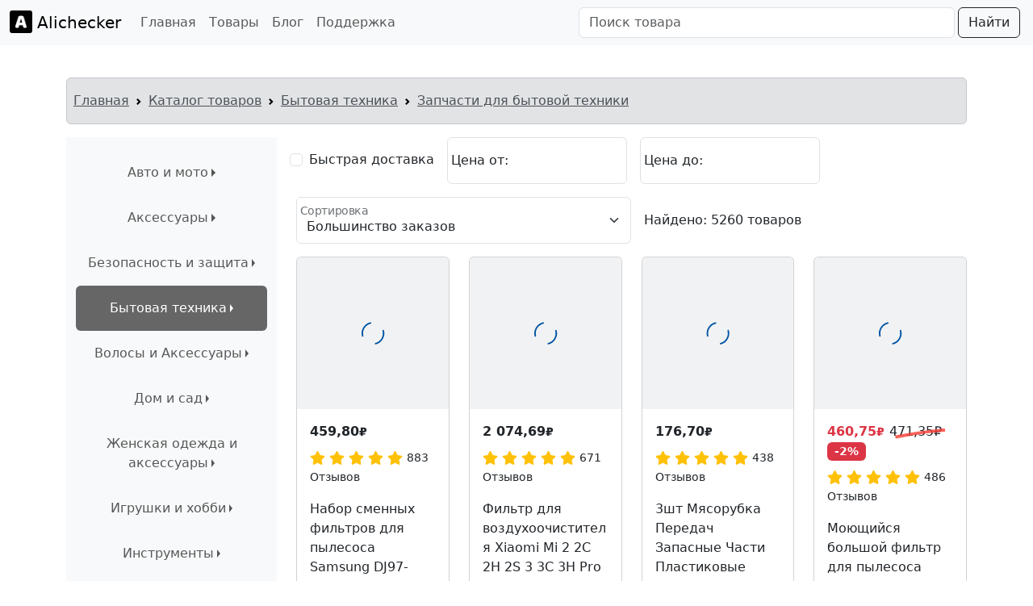

--- FILE ---
content_type: text/html; charset=UTF-8
request_url: https://alichecker.info/shop/?category=100000039
body_size: 22373
content:
<!doctype html>
<html lang="ru" prefix="og: http://ogp.me/ns#" class="h-100">
  <head>
    <meta charset="utf-8">
    <meta name="viewport" content="width=device-width, initial-scale=1, shrink-to-fit=no">
	<link href="https://cdn.jsdelivr.net/npm/bootstrap@5.3.0-alpha3/dist/css/bootstrap.min.css" rel="stylesheet" integrity="sha384-KK94CHFLLe+nY2dmCWGMq91rCGa5gtU4mk92HdvYe+M/SXH301p5ILy+dN9+nJOZ" crossorigin="anonymous">
	<link rel="stylesheet" href="https://cdn.jsdelivr.net/npm/bootstrap-icons@1.7.2/font/bootstrap-icons.css">
    <link rel="stylesheet" href="/css/main.css">
    <link rel="apple-touch-icon" sizes="180x180" href="/img/favicon/apple-touch-icon.png">
	<link rel="icon" type="image/png" sizes="32x32" href="/img/favicon/favicon-32x32.png">
	<link rel="icon" type="image/png" sizes="16x16" href="/img/favicon/favicon-16x16.png">
	<link rel="manifest" href="/img/favicon/site.webmanifest">
    <title>Топ 5260 Товаров в Категории Запчасти Для Бытовой Техники - Страница 1</title>
    <meta name="description" content='Отслеживай динамику цен и копии товаров. Находи самые выгодные предложения в Категории Запчасти Для Бытовой Техники'>
    <meta name="theme-color" content="#ffd86a"/>
    <meta property = "og:title" content = 'Топ 5260 Товаров в Категории Запчасти Для Бытовой Техники - Страница 1' />
    <meta property = "og:type" content = 'website' />
    <meta property = "og:image" content = '' />
    <meta property = "og:description" content = 'Отслеживай динамику цен и копии товаров. Находи самые выгодные предложения в Категории Запчасти Для Бытовой Техники'/>
    <meta property="og:url" content='https://alichecker.info/shop/?category=100000039&page=1' />
    <meta property="og:site_name" content='Аличекер! Отслеживай динамику цен и копии товаров. Находи самые выгодные предложения.'/>
    <link rel="canonical" href="https://alichecker.info/shop/?category=100000039"/>
    <meta name='wmail-verification' content='f0a359aa5a246aa45bcc87725005095e' />
    <meta name="yandex-verification" content="f48f8efaef8af8c5" />

<link
  rel="stylesheet"
  href="https://cdn.jsdelivr.net/npm/@fancyapps/ui@5.0/dist/fancybox/fancybox.css"
/>

  </head>
  <!-- Google tag (gtag.js) -->
<script async src="https://www.googletagmanager.com/gtag/js?id=G-NBLTVN8JZ6"></script>
<script>
  window.dataLayer = window.dataLayer || [];
  function gtag(){dataLayer.push(arguments);}
  gtag('js', new Date());

  gtag('config', 'G-NBLTVN8JZ6');
</script>
 <body class="d-flex flex-column h-100">
<nav class="navbar navbar-expand-lg navbar-light bg-light mb-4" itemscope itemtype="http://schema.org/SiteNavigationElement">
  <div class="container-fluid">
    <a class="navbar-brand" href="/"><img src="/img/favicon/favicon-32x32.png" alt="Логотип Alichecker" width="28" height="28" class="d-inline-block align-top"> Alichecker</a>
	    <button class="navbar-toggler" type="button" data-bs-toggle="collapse" data-bs-target="#menu" aria-controls="menu" aria-expanded="false" aria-label="Toggle navigation">
      <span class="navbar-toggler-icon"></span>
    </button>

    <div class="collapse navbar-collapse" id="menu">
      <ul class="navbar-nav me-auto mb-2 mb-lg-0" itemprop="about" itemscope itemtype="http://schema.org/ItemList">
        <li class="nav-item" itemprop="itemListElement" itemscope itemtype="http://schema.org/ItemList">
            <a class="nav-link" href="/" itemprop="url">Главная</a>
            <meta itemprop="name" content="Главная" />
        </li>

          <li class="nav-item" itemprop="itemListElement" itemscope itemtype="http://schema.org/ItemList">
            <a class="nav-link" href="/shop/" itemprop="url">Товары</a>
            <meta itemprop="name" content="Товары" />
          </li>

          <li class="nav-item" itemprop="itemListElement" itemscope itemtype="http://schema.org/ItemList">
            <a class="nav-link" href="/blog/" itemprop="url">Блог</a>
            <meta itemprop="name" content="Блог" />
          </li>
          <li class="nav-item">
            <a class="nav-link" href="#" rel="noreferrer " data-bs-toggle="modal" data-bs-target="#help">Поддержка</a>
          </li>

      </ul>

              <form class="d-flex col-md-6" method="get" action="/shop/">
                <input name="q" class="form-control mr-sm-2" type="search" placeholder="Поиск товара" aria-label="Поиск товара">
                <button class="btn btn-outline-dark my-2 my-sm-0 mx-1" type="submit">Найти</button>
              </form>



    </div>

    </div>
</nav>


<!-- Modal -->

<div class="modal fade" id="help" tabindex="-1" aria-labelledby="helpModalLabel" aria-hidden="true">
  <div class="modal-dialog modal-dialog-centered modal-dialog-scrollable">
    <div class="modal-content">
      <div class="modal-header">
        <h5 class="modal-title" id="helpModalLabel">Поддержка</h5>
        <button type="button" class="btn-close" data-bs-dismiss="modal" aria-label="Close"></button>
      </div>
      <form id="request" class="needs-validation">
        <div class="modal-body">
          <div class="mb-3">
          <label for="helpName" class="form-label">Почта</label>
          <input type="email" name="email" class="form-control" id="helpName" placeholder="name@example.com">
        </div>
        <div class="mb-3">
          <label for="helpMessage" class="form-label">Ваш вопрос</label>
          <textarea class="form-control" name="message" id="helpMessage" rows="3"></textarea>
        </div>
        </div>
        <div class="modal-footer">
          <button type="button" class="btn btn-secondary" data-bs-dismiss="modal">Закрыть</button>
          <button id="helpButton" type="button" class="btn btn-primary">Отправить</button>
        </div>
      </form>
    </div>
  </div>
</div>
<script>var yaParams={};</script>
<script type='application/ld+json'> 
{
  "@context": "http://www.schema.org",
  "@type": "Organization",
  "name": "Alichecker",
  "url": "https://alichecker.info/",
  "logo": "https://alichecker.info/img/favicon/apple-touch-icon.png",
  "image": "https://alichecker.info/img/main.jpg",
  "description": "Отслеживай динамику цен и копии товаров. Сравнивай цены и находи самые выгодные предложения.",
  "address": {
    "@type": "PostalAddress",
    "streetAddress": "Russian Federation",
    "addressLocality": "Russian Federation",
    "addressCountry": "RU"
  }
  
}
 </script>




<div class="container">
		<nav style="--bs-breadcrumb-divider: url(&#34;data:image/svg+xml,%3Csvg xmlns='http://www.w3.org/2000/svg' width='8' height='8'%3E%3Cpath d='M2.5 0L1 1.5 3.5 4 1 6.5 2.5 8l4-4-4-4z' fill='currentColor'/%3E%3C/svg%3E&#34;);" aria-label="breadcrumb" class="pt-3">
		  <ol class="breadcrumb breadcrumb px-2 alert alert-secondary">
		    <li class="breadcrumb-item"><a href="/">Главная</a></li>
		    <li class="breadcrumb-item"><a href="/shop/">Каталог товаров</a></li>
		    <li class="breadcrumb-item"><a href="/shop/?category=100000039">Бытовая техника</a></li>
		    <li class="breadcrumb-item"><a href="/shop/?category=100000039"><h1 class="h6 d-inline">Запчасти для бытовой техники</h1></a></li>		  </ol>
		</nav>


		<div class="row">

			<div class="col-md-3">
				<nav class="category-nav navbar navbar-expand-lg navbar-light bg-light">
				  <div class="container">
				    <button class="navbar-toggler" type="button" data-bs-toggle="collapse" data-bs-target="#navbarText" aria-controls="navbarText" aria-expanded="false" aria-label="Toggle navigation">
				      <span class="navbar-toggler-icon"></span>
				    </button>
				    <div class="collapse navbar-collapse" id="navbarText">
				      <ul class="navbar-nav flex-column nav-pills nav-fill pt-3">

				      					        <li class="nav-item dropend">
				          <a class="nav-link dropdown-toggle flex-nowrap " data-bs-toggle="dropdown" aria-current="page" href="#">Авто и мото</a>
				          <ul class="dropdown-menu">
				          							    	<li><a class="dropdown-item " href="/shop/?category=34">Авто и мото</a></li>
						    						    	<li><a class="dropdown-item " href="/shop/?category=200003427">Аксессуары для экстерьера</a></li>
						    						    	<li><a class="dropdown-item " href="/shop/?category=200259142">Инструменты для ремонта автомобилей</a></li>
						    						    	<li><a class="dropdown-item " href="/shop/?category=201268984">Car Services</a></li>
						    						    	<li><a class="dropdown-item " href="/shop/?category=200004043">Другие автозапчасти</a></li>
						    						    	<li><a class="dropdown-item " href="/shop/?category=200000285">Автомобильная электроника</a></li>
						    						    	<li><a class="dropdown-item " href="/shop/?category=200003411">Аксессуары для интерьера</a></li>
						    						    	<li><a class="dropdown-item " href="/shop/?category=200002005">Автомобильные фары</a></li>
						    						    	<li><a class="dropdown-item " href="/shop/?category=200000242">Аксессуары и запчасти для мотоциклов</a></li>
						    						    	<li><a class="dropdown-item " href="/shop/?category=200000212">Автозапчасти</a></li>
						    						    	<li><a class="dropdown-item " href="/shop/?category=200260142">Автомойка и уход за авто</a></li>
						    						  </ul>
				        </li>


				        				        <li class="nav-item dropend">
				          <a class="nav-link dropdown-toggle flex-nowrap " data-bs-toggle="dropdown" aria-current="page" href="#">Аксессуары</a>
				          <ul class="dropdown-menu">
				          							    	<li><a class="dropdown-item " href="/shop/?category=200000297">Аксессуары</a></li>
						    						    	<li><a class="dropdown-item " href="/shop/?category=3280111">Подвязки</a></li>
						    						    	<li><a class="dropdown-item " href="/shop/?category=33906">Шарфы, Шляпы& Перчатки</a></li>
						    						    	<li><a class="dropdown-item " href="/shop/?category=200301150">Застежки для ремней</a></li>
						    						    	<li><a class="dropdown-item " href="/shop/?category=200000393">Наушники</a></li>
						    						    	<li><a class="dropdown-item " href="/shop/?category=200346143">Воротники</a></li>
						    						    	<li><a class="dropdown-item " href="/shop/?category=200295142">Маски</a></li>
						    						    	<li><a class="dropdown-item " href="/shop/?category=201303301">New Headwear</a></li>
						    						    	<li><a class="dropdown-item " href="/shop/?category=201161809">Fashionable Canes</a></li>
						    						    	<li><a class="dropdown-item " href="/shop/?category=200000306">Пояса</a></li>
						    						    	<li><a class="dropdown-item " href="/shop/?category=200000394">Перчатки& Митенки</a></li>
						    						    	<li><a class="dropdown-item " href="/shop/?category=200000400">Носовые платки</a></li>
						    						    	<li><a class="dropdown-item " href="/shop/?category=200000402">Шляпы& Кепки</a></li>
						    						    	<li><a class="dropdown-item " href="/shop/?category=200000440">Очки и аксессуары</a></li>
						    						    	<li><a class="dropdown-item " href="/shop/?category=201196803">Apparel Fabrics& Textiles</a></li>
						    						    	<li><a class="dropdown-item " href="/shop/?category=200000392">Нарукавники</a></li>
						    						    	<li><a class="dropdown-item " href="/shop/?category=201159809">DIY Accessories</a></li>
						    						    	<li><a class="dropdown-item " href="/shop/?category=200000395">Головные уборы</a></li>
						    						    	<li><a class="dropdown-item " href="/shop/?category=200295143">Наколенники</a></li>
						    						    	<li><a class="dropdown-item " href="/shop/?category=200000298">Ремни</a></li>
						    						    	<li><a class="dropdown-item " href="/shop/?category=200000399">Шарфы& Палантины</a></li>
						    						    	<li><a class="dropdown-item " href="/shop/?category=200392144">Платки для пиджака</a></li>
						    						    	<li><a class="dropdown-item " href="/shop/?category=200000305">Галстуки& Съемные воротники</a></li>
						    						  </ul>
				        </li>


				        				        <li class="nav-item dropend">
				          <a class="nav-link dropdown-toggle flex-nowrap " data-bs-toggle="dropdown" aria-current="page" href="#">Безопасность и защита</a>
				          <ul class="dropdown-menu">
				          							    	<li><a class="dropdown-item " href="/shop/?category=30">Безопасность и защита</a></li>
						    						    	<li><a class="dropdown-item " href="/shop/?category=200004343">Коробки передач и кабели</a></li>
						    						    	<li><a class="dropdown-item " href="/shop/?category=3009">Пожарная безопасность</a></li>
						    						    	<li><a class="dropdown-item " href="/shop/?category=200328267">Оборудование для службы безопасности</a></li>
						    						    	<li><a class="dropdown-item " href="/shop/?category=200327231">Автоматизация зданий</a></li>
						    						    	<li><a class="dropdown-item " href="/shop/?category=200332185">Робототехнические комплексы& Роботы</a></li>
						    						    	<li><a class="dropdown-item " href="/shop/?category=200330186">IoT устройств</a></li>
						    						    	<li><a class="dropdown-item " href="/shop/?category=3015">Дорожная безопасность</a></li>
						    						    	<li><a class="dropdown-item " href="/shop/?category=3011">Видеонаблюдение</a></li>
						    						    	<li><a class="dropdown-item " href="/shop/?category=200328217">Товары для самообороны</a></li>
						    						    	<li><a class="dropdown-item " href="/shop/?category=3030">Управление доступом</a></li>
						    						    	<li><a class="dropdown-item " href="/shop/?category=200004311">Охранная сигнализация</a></li>
						    						    	<li><a class="dropdown-item " href="/shop/?category=200327212">Публичное вещание</a></li>
						    						    	<li><a class="dropdown-item " href="/shop/?category=200004309">Системы смарт-карт</a></li>
						    						    	<li><a class="dropdown-item " href="/shop/?category=3007">Товары для обеспечения безопасности труда</a></li>
						    						    	<li><a class="dropdown-item " href="/shop/?category=200001791">Аварийные наборы</a></li>
						    						    	<li><a class="dropdown-item " href="/shop/?category=200004310">Внутренняя связь</a></li>
						    						    	<li><a class="dropdown-item " href="/shop/?category=200327196">Сейфы</a></li>
						    						    	<li><a class="dropdown-item " href="/shop/?category=200327211">Снабжение для стихийных бедствий</a></li>
						    						  </ul>
				        </li>


				        				        <li class="nav-item dropend">
				          <a class="nav-link dropdown-toggle flex-nowrap active" data-bs-toggle="dropdown" aria-current="page" href="#">Бытовая техника</a>
				          <ul class="dropdown-menu">
				          							    	<li><a class="dropdown-item " href="/shop/?category=6">Бытовая техника</a></li>
						    						    	<li><a class="dropdown-item " href="/shop/?category=200165142">Средства личной гигиены</a></li>
						    						    	<li><a class="dropdown-item " href="/shop/?category=200293142">Крупная бытовая техника</a></li>
						    						    	<li><a class="dropdown-item " href="/shop/?category=100000041">Кухонные принадлежности</a></li>
						    						    	<li><a class="dropdown-item " href="/shop/?category=200235142">Коммерческие электроприборы</a></li>
						    						    	<li><a class="dropdown-item " href="/shop/?category=200294142">Техника для дома</a></li>
						    						    	<li><a class="dropdown-item active" href="/shop/?category=100000039">Запчасти для бытовой техники</a></li>
						    						  </ul>
				        </li>


				        				        <li class="nav-item dropend">
				          <a class="nav-link dropdown-toggle flex-nowrap " data-bs-toggle="dropdown" aria-current="page" href="#">Волосы и Аксессуары</a>
				          <ul class="dropdown-menu">
				          							    	<li><a class="dropdown-item " href="/shop/?category=200165144">Волосы и Аксессуары</a></li>
						    						    	<li><a class="dropdown-item " href="/shop/?category=127886013">Парики</a></li>
						    						    	<li><a class="dropdown-item " href="/shop/?category=200167144">Искусственные волосы</a></li>
						    						    	<li><a class="dropdown-item " href="/shop/?category=200168146">Натуральные парики</a></li>
						    						    	<li><a class="dropdown-item " href="/shop/?category=200319142">Материалы для парикмахеров</a></li>
						    						    	<li><a class="dropdown-item " href="/shop/?category=200317142">Товары для красоты</a></li>
						    						    	<li><a class="dropdown-item " href="/shop/?category=201303603">Hair Tools& Accessories</a></li>
						    						    	<li><a class="dropdown-item " href="/shop/?category=200166144">Волосы и парики</a></li>
						    						  </ul>
				        </li>


				        				        <li class="nav-item dropend">
				          <a class="nav-link dropdown-toggle flex-nowrap " data-bs-toggle="dropdown" aria-current="page" href="#">Дом и сад</a>
				          <ul class="dropdown-menu">
				          							    	<li><a class="dropdown-item " href="/shop/?category=15">Дом и сад</a></li>
						    						    	<li><a class="dropdown-item " href="/shop/?category=200033149">Бытовые товары</a></li>
						    						    	<li><a class="dropdown-item " href="/shop/?category=405">Текстиль для дома</a></li>
						    						    	<li><a class="dropdown-item " href="/shop/?category=125">Для сада и огорода</a></li>
						    						    	<li><a class="dropdown-item " href="/shop/?category=1541">Хранение и организация пространства</a></li>
						    						    	<li><a class="dropdown-item " href="/shop/?category=3710">Дизайн и декор</a></li>
						    						    	<li><a class="dropdown-item " href="/shop/?category=200000920">Кухня, столовая и бар</a></li>
						    						    	<li><a class="dropdown-item " href="/shop/?category=100001824">Все для вечеринок и фестивалей</a></li>
						    						    	<li><a class="dropdown-item " href="/shop/?category=100006664">Зоотовары</a></li>
						    						    	<li><a class="dropdown-item " href="/shop/?category=200003937">Хобби и рукоделие</a></li>
						    						  </ul>
				        </li>


				        				        <li class="nav-item dropend">
				          <a class="nav-link dropdown-toggle flex-nowrap " data-bs-toggle="dropdown" aria-current="page" href="#">Женская одежда и аксессуары</a>
				          <ul class="dropdown-menu">
				          							    	<li><a class="dropdown-item " href="/shop/?category=200000345">Женская одежда и аксессуары</a></li>
						    						    	<li><a class="dropdown-item " href="/shop/?category=200000778">Топы и футболки</a></li>
						    						    	<li><a class="dropdown-item " href="/shop/?category=200001912">Блейзеры и костюмы</a></li>
						    						    	<li><a class="dropdown-item " href="/shop/?category=200001918">Купальные костюмы</a></li>
						    						    	<li><a class="dropdown-item " href="/shop/?category=201303001">Women's Tops</a></li>
						    						    	<li><a class="dropdown-item " href="/shop/?category=200000348">Худи и толстовки</a></li>
						    						    	<li><a class="dropdown-item " href="/shop/?category=200000362">Плавательные костюмы, Пляжные костюмы& Боди</a></li>
						    						    	<li><a class="dropdown-item " href="/shop/?category=200000346">Блузки и рубашки</a></li>
						    						    	<li><a class="dropdown-item " href="/shop/?category=200000373">Свитера</a></li>
						    						    	<li><a class="dropdown-item " href="/shop/?category=200003494">Женские костюмы</a></li>
						    						    	<li><a class="dropdown-item " href="/shop/?category=201531101">Комплекты</a></li>
						    						    	<li><a class="dropdown-item " href="/shop/?category=200000347">Платья</a></li>
						    						    	<li><a class="dropdown-item " href="/shop/?category=349">Юбки</a></li>
						    						    	<li><a class="dropdown-item " href="/shop/?category=200000865">Леггинсы</a></li>
						    						    	<li><a class="dropdown-item " href="/shop/?category=200000367">Шорты</a></li>
						    						    	<li><a class="dropdown-item " href="/shop/?category=200001908">Женские парки</a></li>
						    						    	<li><a class="dropdown-item " href="/shop/?category=201241002">Sweaters&Jumpers</a></li>
						    						    	<li><a class="dropdown-item " href="/shop/?category=200000796">Куртки и жакеты</a></li>
						    						    	<li><a class="dropdown-item " href="/shop/?category=200000366">Брюки и капри</a></li>
						    						    	<li><a class="dropdown-item " href="/shop/?category=201240602">Jumpsuits, Rompers/Playsuits& Bodysuits</a></li>
						    						    	<li><a class="dropdown-item " href="/shop/?category=200000361">Джинсы</a></li>
						    						  </ul>
				        </li>


				        				        <li class="nav-item dropend">
				          <a class="nav-link dropdown-toggle flex-nowrap " data-bs-toggle="dropdown" aria-current="page" href="#">Игрушки и хобби</a>
				          <ul class="dropdown-menu">
				          							    	<li><a class="dropdown-item " href="/shop/?category=26">Игрушки и хобби</a></li>
						    						    	<li><a class="dropdown-item " href="/shop/?category=100001716">Ролевые игры</a></li>
						    						    	<li><a class="dropdown-item " href="/shop/?category=200001726">Игры и пазлы</a></li>
						    						    	<li><a class="dropdown-item " href="/shop/?category=200001387">Набивные плюшевые игрушки</a></li>
						    						    	<li><a class="dropdown-item " href="/shop/?category=200001389">Куклы и аксессуары для них</a></li>
						    						    	<li><a class="dropdown-item " href="/shop/?category=200386159">High tech Игрушечные лошадки</a></li>
						    						    	<li><a class="dropdown-item " href="/shop/?category=100001719">Уличный спорт и развлечения</a></li>
						    						    	<li><a class="dropdown-item " href="/shop/?category=200001388">Электронные игрушки</a></li>
						    						    	<li><a class="dropdown-item " href="/shop/?category=100001714">Обучение и образование</a></li>
						    						    	<li><a class="dropdown-item " href="/shop/?category=100001698">Игрушки для маленьких детей</a></li>
						    						    	<li><a class="dropdown-item " href="/shop/?category=200001385">Радиоуправляемые игрушки</a></li>
						    						    	<li><a class="dropdown-item " href="/shop/?category=201292714">Action& Toy Figures</a></li>
						    						    	<li><a class="dropdown-item " href="/shop/?category=200001384">Необычные игрушки и приколы</a></li>
						    						    	<li><a class="dropdown-item " href="/shop/?category=200388154">Хобби и Коллекционные вещи</a></li>
						    						    	<li><a class="dropdown-item " href="/shop/?category=200246142">Снятие Стресса Игрушка</a></li>
						    						    	<li><a class="dropdown-item " href="/shop/?category=100001715">Классические игрушки</a></li>
						    						    	<li><a class="dropdown-item " href="/shop/?category=200001383">Строительство и строительство Игрушечные лошадки</a></li>
						    						    	<li><a class="dropdown-item " href="/shop/?category=200389146">Детский праздник</a></li>
						    						    	<li><a class="dropdown-item " href="/shop/?category=100001793">Игрушечные машинки</a></li>
						    						    	<li><a class="dropdown-item " href="/shop/?category=200389159">Бассейны и water Fun</a></li>
						    						    	<li><a class="dropdown-item " href="/shop/?category=200389156">Arts& Crafts, DIY игрушки</a></li>
						    						  </ul>
				        </li>


				        				        <li class="nav-item dropend">
				          <a class="nav-link dropdown-toggle flex-nowrap " data-bs-toggle="dropdown" aria-current="page" href="#">Инструменты</a>
				          <ul class="dropdown-menu">
				          							    	<li><a class="dropdown-item " href="/shop/?category=1420">Инструменты</a></li>
						    						    	<li><a class="dropdown-item " href="/shop/?category=200003955">Наборы инструментов</a></li>
						    						    	<li><a class="dropdown-item " href="/shop/?category=100006471">Пилы</a></li>
						    						    	<li><a class="dropdown-item " href="/shop/?category=1427">Принадлежности для сварки и пайки</a></li>
						    						    	<li><a class="dropdown-item " href="/shop/?category=4338">Запасные части для деревообрабатывающих машин</a></li>
						    						    	<li><a class="dropdown-item " href="/shop/?category=142001">Запчасти для инструментов</a></li>
						    						    	<li><a class="dropdown-item " href="/shop/?category=1417">Электроинструменты</a></li>
						    						    	<li><a class="dropdown-item " href="/shop/?category=1440">Сварочное оборудование</a></li>
						    						    	<li><a class="dropdown-item " href="/shop/?category=142016">Строительные инструменты</a></li>
						    						    	<li><a class="dropdown-item " href="/shop/?category=100007498">Подъемники</a></li>
						    						    	<li><a class="dropdown-item " href="/shop/?category=142003">Ручной инструмент</a></li>
						    						    	<li><a class="dropdown-item " href="/shop/?category=12503">Садовые инструменты</a></li>
						    						    	<li><a class="dropdown-item " href="/shop/?category=201252405">Power Tool Parts& Accessories</a></li>
						    						    	<li><a class="dropdown-item " href="/shop/?category=1428">Абразивы</a></li>
						    						    	<li><a class="dropdown-item " href="/shop/?category=100007188">Станки и комплектующие</a></li>
						    						    	<li><a class="dropdown-item " href="/shop/?category=4204">Инструменты для абразивов</a></li>
						    						    	<li><a class="dropdown-item " href="/shop/?category=1431">Деревообрабатывающее оборудование</a></li>
						    						    	<li><a class="dropdown-item " href="/shop/?category=100006468">Буровые головки</a></li>
						    						    	<li><a class="dropdown-item " href="/shop/?category=100007485">Упаковка для инструментов</a></li>
						    						    	<li><a class="dropdown-item " href="/shop/?category=1537">Приборы для измерений и анализа</a></li>
						    						    	<li><a class="dropdown-item " href="/shop/?category=200183146">Заклёпочный пистолет</a></li>
						    						  </ul>
				        </li>


				        				        <li class="nav-item dropend">
				          <a class="nav-link dropdown-toggle flex-nowrap " data-bs-toggle="dropdown" aria-current="page" href="#">Компьютерная техника и ПО</a>
				          <ul class="dropdown-menu">
				          							    	<li><a class="dropdown-item " href="/shop/?category=7">Компьютерная техника и ПО</a></li>
						    						    	<li><a class="dropdown-item " href="/shop/?category=200003782">Офисная электроника</a></li>
						    						    	<li><a class="dropdown-item " href="/shop/?category=701">Настольные ПК</a></li>
						    						    	<li><a class="dropdown-item " href="/shop/?category=200001086">Планшеты</a></li>
						    						    	<li><a class="dropdown-item " href="/shop/?category=200001081">Компьютерная периферия</a></li>
						    						    	<li><a class="dropdown-item " href="/shop/?category=200001077">Сетевое оборудование</a></li>
						    						    	<li><a class="dropdown-item " href="/shop/?category=702">Ноутбуки</a></li>
						    						    	<li><a class="dropdown-item " href="/shop/?category=708022">Очистители ПК</a></li>
						    						    	<li><a class="dropdown-item " href="/shop/?category=200001076">Компьютерные компоненты</a></li>
						    						    	<li><a class="dropdown-item " href="/shop/?category=703">Серверы</a></li>
						    						    	<li><a class="dropdown-item " href="/shop/?category=200001074">Внешние запоминающие устройства</a></li>
						    						    	<li><a class="dropdown-item " href="/shop/?category=200001085">Аксессуары для планшетов</a></li>
						    						    	<li><a class="dropdown-item " href="/shop/?category=200001083">Аксессуары для ноутбуков</a></li>
						    						    	<li><a class="dropdown-item " href="/shop/?category=200318143">Офисные программы</a></li>
						    						    	<li><a class="dropdown-item " href="/shop/?category=100005329">Консоль контроля клавиатуры, видео, монитора и мыши</a></li>
						    						    	<li><a class="dropdown-item " href="/shop/?category=100005330">Промышленные компьютеры и аксессуары</a></li>
						    						    	<li><a class="dropdown-item " href="/shop/?category=70806">Компьютерные кабели и соединители</a></li>
						    						    	<li><a class="dropdown-item " href="/shop/?category=200185144">Демо-платы и аксессуары</a></li>
						    						    	<li><a class="dropdown-item " href="/shop/?category=70803003">Мини-ПК</a></li>
						    						    	<li><a class="dropdown-item " href="/shop/?category=200154144">Внутренние накопители</a></li>
						    						  </ul>
				        </li>


				        				        <li class="nav-item dropend">
				          <a class="nav-link dropdown-toggle flex-nowrap " data-bs-toggle="dropdown" aria-current="page" href="#">Красота и здоровье</a>
				          <ul class="dropdown-menu">
				          							    	<li><a class="dropdown-item " href="/shop/?category=66">Красота и здоровье</a></li>
						    						    	<li><a class="dropdown-item " href="/shop/?category=1513">Туалетная бумага</a></li>
						    						    	<li><a class="dropdown-item " href="/shop/?category=3305">Гигиена полости рта</a></li>
						    						    	<li><a class="dropdown-item " href="/shop/?category=200001288">Для ванны и душа</a></li>
						    						    	<li><a class="dropdown-item " href="/shop/?category=100000616">Товары для ухода за кожей</a></li>
						    						    	<li><a class="dropdown-item " href="/shop/?category=200001221">Духи и дезодоранты</a></li>
						    						    	<li><a class="dropdown-item " href="/shop/?category=200001187">Инструменты и аксессуары</a></li>
						    						    	<li><a class="dropdown-item " href="/shop/?category=660302">Бритье и удаление волос</a></li>
						    						    	<li><a class="dropdown-item " href="/shop/?category=660103">Макияж</a></li>
						    						    	<li><a class="dropdown-item " href="/shop/?category=200001508">Эротические товары</a></li>
						    						    	<li><a class="dropdown-item " href="/shop/?category=3306">Уход за кожей</a></li>
						    						    	<li><a class="dropdown-item " href="/shop/?category=201169002">Beauty Equipment</a></li>
						    						    	<li><a class="dropdown-item " href="/shop/?category=200001355">Рабочая одежда и униформа</a></li>
						    						    	<li><a class="dropdown-item " href="/shop/?category=200001168">Уход за волосами и укладка</a></li>
						    						    	<li><a class="dropdown-item " href="/shop/?category=200001147">Уход за ногтями</a></li>
						    						    	<li><a class="dropdown-item " href="/shop/?category=200001976">Татуировки и боди-арт</a></li>
						    						  </ul>
				        </li>


				        				        <li class="nav-item dropend">
				          <a class="nav-link dropdown-toggle flex-nowrap " data-bs-toggle="dropdown" aria-current="page" href="#">Лампы и освещение</a>
				          <ul class="dropdown-menu">
				          							    	<li><a class="dropdown-item " href="/shop/?category=39">Лампы и освещение</a></li>
						    						    	<li><a class="dropdown-item " href="/shop/?category=150402">Лампочки</a></li>
						    						    	<li><a class="dropdown-item " href="/shop/?category=200001493">Коммерческое освещение</a></li>
						    						    	<li><a class="dropdown-item " href="/shop/?category=390501">Светодиодное освещение</a></li>
						    						    	<li><a class="dropdown-item " href="/shop/?category=150403">Праздничное освещение</a></li>
						    						    	<li><a class="dropdown-item " href="/shop/?category=150401">Наружное освещение</a></li>
						    						    	<li><a class="dropdown-item " href="/shop/?category=1504">Внутреннее освещение</a></li>
						    						    	<li><a class="dropdown-item " href="/shop/?category=390503">Переносное освещение</a></li>
						    						    	<li><a class="dropdown-item " href="/shop/?category=200326144">Специальные инженерные Освещение</a></li>
						    						    	<li><a class="dropdown-item " href="/shop/?category=39050508">Ночные огни</a></li>
						    						    	<li><a class="dropdown-item " href="/shop/?category=200001067">Оригинальные светильники</a></li>
						    						    	<li><a class="dropdown-item " href="/shop/?category=200001704">Профессиональный свет</a></li>
						    						    	<li><a class="dropdown-item " href="/shop/?category=530">Аксессуары для освещения</a></li>
						    						  </ul>
				        </li>


				        				        <li class="nav-item dropend">
				          <a class="nav-link dropdown-toggle flex-nowrap " data-bs-toggle="dropdown" aria-current="page" href="#">Мамам и малышам</a>
				          <ul class="dropdown-menu">
				          							    	<li><a class="dropdown-item " href="/shop/?category=1501">Мамам и малышам</a></li>
						    						    	<li><a class="dropdown-item " href="/shop/?category=310">Одежда для младенцев</a></li>
						    						    	<li><a class="dropdown-item " href="/shop/?category=200002039">Физическая активность</a></li>
						    						    	<li><a class="dropdown-item " href="/shop/?category=200001330">Уход за ребенком</a></li>
						    						    	<li><a class="dropdown-item " href="/shop/?category=200002038">Кормление</a></li>
						    						    	<li><a class="dropdown-item " href="/shop/?category=200328147">Памперсы& Приручение к горшку</a></li>
						    						    	<li><a class="dropdown-item " href="/shop/?category=200328149">Беременность и Материнство</a></li>
						    						    	<li><a class="dropdown-item " href="/shop/?category=200364142">Детские Еда</a></li>
						    						    	<li><a class="dropdown-item " href="/shop/?category=200000500">Maternity Clothings</a></li>
						    						    	<li><a class="dropdown-item " href="/shop/?category=311">Одежда для детей</a></li>
						    						    	<li><a class="dropdown-item " href="/shop/?category=200000947">Детская обувь</a></li>
						    						    	<li><a class="dropdown-item " href="/shop/?category=100003020">Постельные принадлежности</a></li>
						    						    	<li><a class="dropdown-item " href="/shop/?category=201273175">Baby Strollers&Accessories</a></li>
						    						    	<li><a class="dropdown-item " href="/shop/?category=200000937">Детская обувь</a></li>
						    						    	<li><a class="dropdown-item " href="/shop/?category=200329142">Car Seats& Accessories</a></li>
						    						    	<li><a class="dropdown-item " href="/shop/?category=200332157">Детские Сувениры</a></li>
						    						    	<li><a class="dropdown-item " href="/shop/?category=200002006">Безопасность</a></li>
						    						    	<li><a class="dropdown-item " href="/shop/?category=200332158">Детские Мебель</a></li>
						    						    	<li><a class="dropdown-item " href="/shop/?category=201293501">Kids Accessories</a></li>
						    						  </ul>
				        </li>


				        				        <li class="nav-item dropend">
				          <a class="nav-link dropdown-toggle flex-nowrap " data-bs-toggle="dropdown" aria-current="page" href="#">Мебель</a>
				          <ul class="dropdown-menu">
				          							    	<li><a class="dropdown-item " href="/shop/?category=1503">Мебель</a></li>
						    						    	<li><a class="dropdown-item " href="/shop/?category=150304">Офисная мебель</a></li>
						    						    	<li><a class="dropdown-item " href="/shop/?category=3712">Аксессуары для мебели</a></li>
						    						    	<li><a class="dropdown-item " href="/shop/?category=150301">Офисная и коммерческая мебель</a></li>
						    						    	<li><a class="dropdown-item " href="/shop/?category=100003019">Мебель для детской</a></li>
						    						    	<li><a class="dropdown-item " href="/shop/?category=150303">Мебель для дома</a></li>
						    						    	<li><a class="dropdown-item " href="/shop/?category=150302">Мебель для улицы и сада</a></li>
						    						    	<li><a class="dropdown-item " href="/shop/?category=100001029">Барная мебель</a></li>
						    						    	<li><a class="dropdown-item " href="/shop/?category=200130145">Мебель для кафе</a></li>
						    						    	<li><a class="dropdown-item " href="/shop/?category=3708">Запчасти для мебели</a></li>
						    						  </ul>
				        </li>


				        				        <li class="nav-item dropend">
				          <a class="nav-link dropdown-toggle flex-nowrap " data-bs-toggle="dropdown" aria-current="page" href="#">Мужская одежда</a>
				          <ul class="dropdown-menu">
				          							    	<li><a class="dropdown-item " href="/shop/?category=200000343">Мужская одежда</a></li>
						    						    	<li><a class="dropdown-item " href="/shop/?category=200000779">Топы и футболки</a></li>
						    						    	<li><a class="dropdown-item " href="/shop/?category=348">Рубашки</a></li>
						    						    	<li><a class="dropdown-item " href="/shop/?category=200000378">Джинсы</a></li>
						    						    	<li><a class="dropdown-item " href="/shop/?category=200003495">Мужские наборы</a></li>
						    						    	<li><a class="dropdown-item " href="/shop/?category=201240601">Трусы</a></li>
						    						    	<li><a class="dropdown-item " href="/shop/?category=200000795">Куртки и жакеты</a></li>
						    						    	<li><a class="dropdown-item " href="/shop/?category=200001819">Костюмы и блейзеры</a></li>
						    						    	<li><a class="dropdown-item " href="/shop/?category=200000344">Худи и толстовки</a></li>
						    						    	<li><a class="dropdown-item " href="/shop/?category=201236604">Свитеры</a></li>
						    						    	<li><a class="dropdown-item " href="/shop/?category=200005141">Шорты</a></li>
						    						    	<li><a class="dropdown-item " href="/shop/?category=200000380">Повседневные брюки</a></li>
						    						    	<li><a class="dropdown-item " href="/shop/?category=200000386">Кардиганы</a></li>
						    						  </ul>
				        </li>


				        				        <li class="nav-item dropend">
				          <a class="nav-link dropdown-toggle flex-nowrap " data-bs-toggle="dropdown" aria-current="page" href="#">Нижнее белье, носки, пижамы</a>
				          <ul class="dropdown-menu">
				          							    	<li><a class="dropdown-item " href="/shop/?category=200574005">Нижнее белье, носки, пижамы</a></li>
						    						    	<li><a class="dropdown-item " href="/shop/?category=200000384">Мужские носки</a></li>
						    						    	<li><a class="dropdown-item " href="/shop/?category=200001813">Одежда для сна для мужчин</a></li>
						    						    	<li><a class="dropdown-item " href="/shop/?category=200000349">Женское белье</a></li>
						    						    	<li><a class="dropdown-item " href="/shop/?category=200000854">Трикотаж& носки для женщин</a></li>
						    						    	<li><a class="dropdown-item " href="/shop/?category=200001894">Пижамы для женщин</a></li>
						    						    	<li><a class="dropdown-item " href="/shop/?category=200001865">Мужское белье</a></li>
						    						  </ul>
				        </li>


				        				        <li class="nav-item dropend">
				          <a class="nav-link dropdown-toggle flex-nowrap " data-bs-toggle="dropdown" aria-current="page" href="#">Обувь</a>
				          <ul class="dropdown-menu">
				          							    	<li><a class="dropdown-item " href="/shop/?category=322">Обувь</a></li>
						    						    	<li><a class="dropdown-item " href="/shop/?category=200131145">Мужская обувь</a></li>
						    						    	<li><a class="dropdown-item " href="/shop/?category=200133142">Женская обувь</a></li>
						    						    	<li><a class="dropdown-item " href="/shop/?category=32210">Аксессуары для обуви</a></li>
						    						  </ul>
				        </li>


				        				        <li class="nav-item dropend">
				          <a class="nav-link dropdown-toggle flex-nowrap " data-bs-toggle="dropdown" aria-current="page" href="#">Обустройство дома</a>
				          <ul class="dropdown-menu">
				          							    	<li><a class="dropdown-item " href="/shop/?category=13">Обустройство дома</a></li>
						    						    	<li><a class="dropdown-item " href="/shop/?category=200001382">Строительные материалы из металла</a></li>
						    						    	<li><a class="dropdown-item " href="/shop/?category=200066144">Плиты и раковины</a></li>
						    						    	<li><a class="dropdown-item " href="/shop/?category=5">Электрооборудование и комплектующие</a></li>
						    						    	<li><a class="dropdown-item " href="/shop/?category=200066142">Сантехника</a></li>
						    						    	<li><a class="dropdown-item " href="/shop/?category=100007064">Двери, Ворота& Окна</a></li>
						    						    	<li><a class="dropdown-item " href="/shop/?category=200282142">Сантехника</a></li>
						    						    	<li><a class="dropdown-item " href="/shop/?category=200366148">Отопление, Охлаждение& Вентиляция</a></li>
						    						    	<li><a class="dropdown-item " href="/shop/?category=200321150">Семья разведки Системы</a></li>
						    						    	<li><a class="dropdown-item " href="/shop/?category=42">Комплектующие</a></li>
						    						    	<li><a class="dropdown-item " href="/shop/?category=200264142">Товары для окраски и обработки стен</a></li>
						    						  </ul>
				        </li>


				        				        <li class="nav-item dropend">
				          <a class="nav-link dropdown-toggle flex-nowrap " data-bs-toggle="dropdown" aria-current="page" href="#">Оригинальные и нестандартные товары</a>
				          <ul class="dropdown-menu">
				          							    	<li><a class="dropdown-item " href="/shop/?category=200000532">Оригинальные и нестандартные товары</a></li>
						    						    	<li><a class="dropdown-item " href="/shop/?category=200000663">Костюмы и аксессуары</a></li>
						    						    	<li><a class="dropdown-item " href="/shop/?category=100005769">Одежда для выступлений</a></li>
						    						    	<li><a class="dropdown-item " href="/shop/?category=200000666">Одежда</a></li>
						    						    	<li><a class="dropdown-item " href="/shop/?category=200000740">Эротическая одежда</a></li>
						    						    	<li><a class="dropdown-item " href="/shop/?category=200000668">Рубашки</a></li>
						    						  </ul>
				        </li>


				        				        <li class="nav-item dropend">
				          <a class="nav-link dropdown-toggle flex-nowrap " data-bs-toggle="dropdown" aria-current="page" href="#">Офисные и школьные принадлежности</a>
				          <ul class="dropdown-menu">
				          							    	<li><a class="dropdown-item " href="/shop/?category=21">Офисные и школьные принадлежности</a></li>
						    						    	<li><a class="dropdown-item " href="/shop/?category=200001743">Письменные принадлежности</a></li>
						    						    	<li><a class="dropdown-item " href="/shop/?category=201338004">Filing Products</a></li>
						    						    	<li><a class="dropdown-item " href="/shop/?category=200004276">Стикеры для офиса</a></li>
						    						    	<li><a class="dropdown-item " href="/shop/?category=100003155">Записные книги и блокноты</a></li>
						    						  </ul>
				        </li>


				        				        <li class="nav-item dropend">
				          <a class="nav-link dropdown-toggle flex-nowrap " data-bs-toggle="dropdown" aria-current="page" href="#">Свадьбы и Торжества</a>
				          <ul class="dropdown-menu">
				          							    	<li><a class="dropdown-item " href="/shop/?category=200000749">Платья для особых случаев</a></li>
						    						    	<li><a class="dropdown-item " href="/shop/?category=200000410">Наряды на свадебную вечеринку</a></li>
						    						    	<li><a class="dropdown-item " href="/shop/?category=32005">Свадебные платья</a></li>
						    						    	<li><a class="dropdown-item " href="/shop/?category=100005787">Свадебные аксессуары</a></li>
						    						    	<li><a class="dropdown-item " href="/shop/?category=201238406">Bespoke Occasion Dresses</a></li>
						    						    	<li><a class="dropdown-item " href="/shop/?category=201236002">Formal Occasion Dresses</a></li>
						    						  </ul>
				        </li>


				        				        <li class="nav-item dropend">
				          <a class="nav-link dropdown-toggle flex-nowrap " data-bs-toggle="dropdown" aria-current="page" href="#">Специальная категория</a>
				          <ul class="dropdown-menu">
				          							    	<li><a class="dropdown-item " href="/shop/?category=200001621">Giveaways</a></li>
						    						    	<li><a class="dropdown-item " href="/shop/?category=200001079">Additional Pay on Your Order</a></li>
						    						    	<li><a class="dropdown-item " href="/shop/?category=200376142">Custom-made-Charge</a></li>
						    						    	<li><a class="dropdown-item " href="/shop/?category=200004270">Beginner for XinXiaoYuan</a></li>
						    						    	<li><a class="dropdown-item " href="/shop/?category=9999">Разное</a></li>
						    						  </ul>
				        </li>


				        				        <li class="nav-item dropend">
				          <a class="nav-link dropdown-toggle flex-nowrap " data-bs-toggle="dropdown" aria-current="page" href="#">Спорт и отдых</a>
				          <ul class="dropdown-menu">
				          							    	<li><a class="dropdown-item " href="/shop/?category=18">Спорт и отдых</a></li>
						    						    	<li><a class="dropdown-item " href="/shop/?category=100005563">Охота</a></li>
						    						    	<li><a class="dropdown-item " href="/shop/?category=200003541">Роликовые коньки и скейтборды</a></li>
						    						    	<li><a class="dropdown-item " href="/shop/?category=100005537">Рыбная ловля</a></li>
						    						    	<li><a class="dropdown-item " href="/shop/?category=200046142">Спортивные сумки</a></li>
						    						    	<li><a class="dropdown-item " href="/shop/?category=100005360">Гольф</a></li>
						    						    	<li><a class="dropdown-item " href="/shop/?category=100005529">Походы и кемпинг</a></li>
						    						    	<li><a class="dropdown-item " href="/shop/?category=200000950">Кроссовки</a></li>
						    						    	<li><a class="dropdown-item " href="/shop/?category=100005571">Съёмка</a></li>
						    						    	<li><a class="dropdown-item " href="/shop/?category=301">Спортивная одежда и аксессуары</a></li>
						    						    	<li><a class="dropdown-item " href="/shop/?category=200003500">Велоспорт</a></li>
						    						    	<li><a class="dropdown-item " href="/shop/?category=100005657">Водный спорт</a></li>
						    						    	<li><a class="dropdown-item " href="/shop/?category=200003540">Ракетки для занятий спортом</a></li>
						    						    	<li><a class="dropdown-item " href="/shop/?category=100005371">Фитнес и бодибилдинг</a></li>
						    						    	<li><a class="dropdown-item " href="/shop/?category=200003543">Лыжи и сноубординг</a></li>
						    						    	<li><a class="dropdown-item " href="/shop/?category=100005551">Езда на лошади</a></li>
						    						    	<li><a class="dropdown-item " href="/shop/?category=200378143">Командные виды спорта</a></li>
						    						    	<li><a class="dropdown-item " href="/shop/?category=100005481">Музыкальные инструменты</a></li>
						    						    	<li><a class="dropdown-item " href="/shop/?category=200003538">Развлечения</a></li>
						    						  </ul>
				        </li>


				        				        <li class="nav-item dropend">
				          <a class="nav-link dropdown-toggle flex-nowrap " data-bs-toggle="dropdown" aria-current="page" href="#">Сумки и чемоданы</a>
				          <ul class="dropdown-menu">
				          							    	<li><a class="dropdown-item " href="/shop/?category=1524">Сумки и чемоданы</a></li>
						    						    	<li><a class="dropdown-item " href="/shop/?category=201294604">Travel Bags</a></li>
						    						    	<li><a class="dropdown-item " href="/shop/?category=152402">Портфели</a></li>
						    						    	<li><a class="dropdown-item " href="/shop/?category=380520">School Bags</a></li>
						    						    	<li><a class="dropdown-item " href="/shop/?category=152409">Комплектующие для сумок</a></li>
						    						    	<li><a class="dropdown-item " href="/shop/?category=201295804">Messenger Bags</a></li>
						    						    	<li><a class="dropdown-item " href="/shop/?category=380650">Поясные сумки</a></li>
						    						    	<li><a class="dropdown-item " href="/shop/?category=100002856">Женские сумки</a></li>
						    						    	<li><a class="dropdown-item " href="/shop/?category=152401">Рюкзаки</a></li>
						    						    	<li><a class="dropdown-item " href="/shop/?category=201337808">Men's Bags</a></li>
						    						    	<li><a class="dropdown-item " href="/shop/?category=201296102">Travel Accessories</a></li>
						    						    	<li><a class="dropdown-item " href="/shop/?category=201336907">Women's Handbags</a></li>
						    						    	<li><a class="dropdown-item " href="/shop/?category=201298604">Luggage</a></li>
						    						    	<li><a class="dropdown-item " href="/shop/?category=201295902">Winter Bags</a></li>
						    						    	<li><a class="dropdown-item " href="/shop/?category=152499">Дорожные сумки</a></li>
						    						    	<li><a class="dropdown-item " href="/shop/?category=201296801">Summer Bags</a></li>
						    						    	<li><a class="dropdown-item " href="/shop/?category=3803">Кошельки и визитницы</a></li>
						    						    	<li><a class="dropdown-item " href="/shop/?category=200333142">Сумки-мешок</a></li>
						    						    	<li><a class="dropdown-item " href="/shop/?category=152404">Чемоданы на колесиках</a></li>
						    						    	<li><a class="dropdown-item " href="/shop/?category=3805">Спортивные и дорожные сумки</a></li>
						    						  </ul>
				        </li>


				        				        <li class="nav-item dropend">
				          <a class="nav-link dropdown-toggle flex-nowrap " data-bs-toggle="dropdown" aria-current="page" href="#">Телефоны и телекоммуникации</a>
				          <ul class="dropdown-menu">
				          							    	<li><a class="dropdown-item " href="/shop/?category=509">Телефоны и телекоммуникации</a></li>
						    						    	<li><a class="dropdown-item " href="/shop/?category=201084002">Mobile Phone Parts</a></li>
						    						    	<li><a class="dropdown-item " href="/shop/?category=100001205">Аксессуары и запасные части для мобильных телефонов</a></li>
						    						    	<li><a class="dropdown-item " href="/shop/?category=100001204">Оборудование для коммуникаций</a></li>
						    						    	<li><a class="dropdown-item " href="/shop/?category=50906">Портативная рация</a></li>
						    						    	<li><a class="dropdown-item " href="/shop/?category=5090301">Мобильные телефоны</a></li>
						    						    	<li><a class="dropdown-item " href="/shop/?category=200380144">Walkie Talkie части и аксессуары</a></li>
						    						  </ul>
				        </li>


				        				        <li class="nav-item dropend">
				          <a class="nav-link dropdown-toggle flex-nowrap " data-bs-toggle="dropdown" aria-current="page" href="#">Часы</a>
				          <ul class="dropdown-menu">
				          							    	<li><a class="dropdown-item " href="/shop/?category=1511">Часы</a></li>
						    						    	<li><a class="dropdown-item " href="/shop/?category=200362146">Мужские часы</a></li>
						    						    	<li><a class="dropdown-item " href="/shop/?category=200000126">Карманные часы и брелоки</a></li>
						    						    	<li><a class="dropdown-item " href="/shop/?category=200000121">Ремешки для часов</a></li>
						    						    	<li><a class="dropdown-item " href="/shop/?category=200362145">Женские часы</a></li>
						    						    	<li><a class="dropdown-item " href="/shop/?category=200362144">Детские часы</a></li>
						    						    	<li><a class="dropdown-item " href="/shop/?category=200362143">Часы для пар</a></li>
						    						  </ul>
				        </li>


				        				        <li class="nav-item dropend">
				          <a class="nav-link dropdown-toggle flex-nowrap " data-bs-toggle="dropdown" aria-current="page" href="#">Электроника</a>
				          <ul class="dropdown-menu">
				          							    	<li><a class="dropdown-item " href="/shop/?category=44">Электроника</a></li>
						    						    	<li><a class="dropdown-item " href="/shop/?category=100000306">Портативное аудио и видео</a></li>
						    						    	<li><a class="dropdown-item " href="/shop/?category=200003803">Умная электроника</a></li>
						    						    	<li><a class="dropdown-item " href="/shop/?category=100000308">Домашнее аудио и видео</a></li>
						    						    	<li><a class="dropdown-item " href="/shop/?category=629">Аксессуары и запчасти</a></li>
						    						    	<li><a class="dropdown-item " href="/shop/?category=100000305">Фото и видеокамеры</a></li>
						    						    	<li><a class="dropdown-item " href="/shop/?category=200003561">Электронные сигареты</a></li>
						    						    	<li><a class="dropdown-item " href="/shop/?category=100000310">Игровые приставки и видеоигры</a></li>
						    						  </ul>
				        </li>


				        				        <li class="nav-item dropend">
				          <a class="nav-link dropdown-toggle flex-nowrap " data-bs-toggle="dropdown" aria-current="page" href="#">Электронные компоненты и комплектующие</a>
				          <ul class="dropdown-menu">
				          							    	<li><a class="dropdown-item " href="/shop/?category=502">Электронные компоненты и комплектующие</a></li>
						    						    	<li><a class="dropdown-item " href="/shop/?category=4001">Активные компоненты</a></li>
						    						    	<li><a class="dropdown-item " href="/shop/?category=4003">Электронные аксессуары и принадлежности</a></li>
						    						    	<li><a class="dropdown-item " href="/shop/?category=4005">Пассивные компоненты</a></li>
						    						    	<li><a class="dropdown-item " href="/shop/?category=150407">Электронные табло</a></li>
						    						    	<li><a class="dropdown-item " href="/shop/?category=4004">Оптоэлектронные дисплеи</a></li>
						    						    	<li><a class="dropdown-item " href="/shop/?category=150412">Электронные приборы</a></li>
						    						    	<li><a class="dropdown-item " href="/shop/?category=515">Электроника в наличии</a></li>
						    						    	<li><a class="dropdown-item " href="/shop/?category=4002">Оборудование для производства электроники</a></li>
						    						    	<li><a class="dropdown-item " href="/shop/?category=504">Электронные информационные системы</a></li>
						    						  </ul>
				        </li>


				        				        <li class="nav-item dropend">
				          <a class="nav-link dropdown-toggle flex-nowrap " data-bs-toggle="dropdown" aria-current="page" href="#">Ювелирные украшения</a>
				          <ul class="dropdown-menu">
				          							    	<li><a class="dropdown-item " href="/shop/?category=36">Ювелирные украшения</a></li>
						    						    	<li><a class="dropdown-item " href="/shop/?category=201239108">Customized Jewelry</a></li>
						    						    	<li><a class="dropdown-item " href="/shop/?category=200001479">Упаковка для ювелирных украшений</a></li>
						    						    	<li><a class="dropdown-item " href="/shop/?category=1509">Ювелирные украшения</a></li>
						    						    	<li><a class="dropdown-item " href="/shop/?category=200001478">Компоненты для ювелирных украшений</a></li>
						    						    	<li><a class="dropdown-item " href="/shop/?category=200001680">Красивые ювелирные изделия</a></li>
						    						    	<li><a class="dropdown-item " href="/shop/?category=201238105">Jewelry Making</a></li>
						    						    	<li><a class="dropdown-item " href="/shop/?category=200370154">Бижутерия</a></li>
						    						  </ul>
				        </li>


				        				      </ul>
				    </div>
				  </div>
				</nav>
			</div>



			<div class="col col-md-9">
					<div class="row row-cols-lg-auto g-3 align-items-center">
						<div class="col-12 float-start overflow-auto">
													</div>
					</div>

					<form class="row row-cols-lg-auto g-3 align-items-center pb-3">
						<div class="col-12 form-check">
							<input class="form-check-input" type="checkbox" value="" id="fastDeliveryCheckbox"  onclick="ym(57360283,'reachGoal','delivery');">
							<label class="form-check-label" for="fastDeliveryCheckbox">
								Быстрая доставка
							</label>
						</div>

						<div class="col-12 form-floating">
						  <input type="text" class="form-control" id="priceFrom" placeholder="Цена от:" value="">
						  <label for="priceFrom">Цена от:</label>
						</div>
						<div class="col-12 form-floating">
						  <input type="text" class="form-control" id="priceTo" placeholder="Цена до:" value="">
						  <label for="priceTo">Цена до:</label>
						</div>

					  <div class="col-12 form-floating">
						  <select class="form-select" id="floatingSelect" aria-label="Сортировка">
                            <option value="downpercent" >По увеличению процента изменения цены</option>
                            <option value="uppercent" >По уменьшению процента изменения цены</option>
                            <option value="upprice" >Сначала дорогие</option>
                            <option value="downprice" >Сначала дешевые</option>
                            <option value="downaveragePrice" >Самая большая средняя цена</option>
                            <option value="upaveragePrice" >Самая маленькая средняя цена</option>
                            <option value="upreviews" >Большинство отзывов</option>
                            <option value="downreviews" >Меньшинство отзывов</option>
                            <option value="uporders" selected>Большинство заказов</option>
                            <option value="downorders" >Меньшинство заказов</option>
                            <option value="upaverageStar" >Самая большая оценка</option>
                            <option value="downaverageStar" >Самая низкая оценка</option>
                            <option value="upaverageStarRage" >Большинство положительных отзывов</option>
                            <option value="downaverageStarRage" >Меньшинство положительных отзывов</option>
						  </select>
						  <label for="floatingSelect">Сортировка</label>
					  </div>

												  <div class="col-12 form-floating">
							  Найдено: 5260 товаров
							</div>
						
					</form>

					
					<div id="shopCards" class="">
						
      <div class="row pb-4">        <div class="col-sm-6 col-md-4 col-lg-3">
          <div class="card h-100">
            <a href="/product-32921696674.html" class="scale">
              <img src="/img/preloader.svg" data-src="https://ae04.alicdn.com/kf/HTB1jAo_XoLrK1Rjy1zbq6AenFXag.jpg_300x300.jpg_.webp" class="card-img-top b-lazy scale" alt="Набор сменных фильтров для пылесоса Samsung DJ97-00492A, SC6520, SC6530, SC6540, SC68, 1 комплект, синий Поролоновый фильтр и 1 шт. НЕРА-фильтр">
            </a>

            <div class="card-body">
              <p class="card-title">
                <span class="fw-bold ">
                  459,80<small>₽</small>
                </span>
                                              </p>
              <p>
                                  <img src="/img/icons/star-solid.svg" height="19" width="19" alt="icon star" /> 
                                  <img src="/img/icons/star-solid.svg" height="19" width="19" alt="icon star" /> 
                                  <img src="/img/icons/star-solid.svg" height="19" width="19" alt="icon star" /> 
                                  <img src="/img/icons/star-solid.svg" height="19" width="19" alt="icon star" /> 
                                  <img src="/img/icons/star-solid.svg" height="19" width="19" alt="icon star" /> 
                                  <small>883 Отзывов</small>
              </p>
              <p class="card-text">Набор сменных фильтров для пылесоса Samsung DJ97-00492A, SC6520, SC6530, SC6540, SC68, 1 комплект, синий Поролоновый фильтр и 1 шт. НЕРА-фильтр</p>

            </div>
              <div class="card-footer">
                <a href="/product-32921696674.html" class="btn btn-primary">Подробнее</a>
              </div>
          </div>
        </div>



              <div class="col-sm-6 col-md-4 col-lg-3">
          <div class="card h-100">
            <a href="/product-33027252303.html" class="scale">
              <img src="/img/preloader.svg" data-src="https://ae04.alicdn.com/kf/H3a2f047fcad641ab8647fdcdf2dd65cf4.jpg_300x300.jpg_.webp" class="card-img-top b-lazy scale" alt="Фильтр для воздухоочистителя Xiaomi Mi 2 2C 2H 2S 3 3C 3H Pro">
            </a>

            <div class="card-body">
              <p class="card-title">
                <span class="fw-bold ">
                  2 074,69<small>₽</small>
                </span>
                                              </p>
              <p>
                                  <img src="/img/icons/star-solid.svg" height="19" width="19" alt="icon star" /> 
                                  <img src="/img/icons/star-solid.svg" height="19" width="19" alt="icon star" /> 
                                  <img src="/img/icons/star-solid.svg" height="19" width="19" alt="icon star" /> 
                                  <img src="/img/icons/star-solid.svg" height="19" width="19" alt="icon star" /> 
                                  <img src="/img/icons/star-solid.svg" height="19" width="19" alt="icon star" /> 
                                  <small>671 Отзывов</small>
              </p>
              <p class="card-text">Фильтр для воздухоочистителя Xiaomi Mi 2 2C 2H 2S 3 3C 3H Pro</p>

            </div>
              <div class="card-footer">
                <a href="/product-33027252303.html" class="btn btn-primary">Подробнее</a>
              </div>
          </div>
        </div>



              <div class="col-sm-6 col-md-4 col-lg-3">
          <div class="card h-100">
            <a href="/product-32407597526.html" class="scale">
              <img src="/img/preloader.svg" data-src="https://ae04.alicdn.com/kf/Sb76e518c65394325975180c9c402343f2.jpg_300x300.jpg_.webp" class="card-img-top b-lazy scale" alt="3шт Мясорубка Передач Запасные Части Пластиковые Передач шнек насадка Для Zelmer 886.8 Bosch MFW 36 Philips PH002 Кухонный Прибор">
            </a>

            <div class="card-body">
              <p class="card-title">
                <span class="fw-bold ">
                  176,70<small>₽</small>
                </span>
                                              </p>
              <p>
                                  <img src="/img/icons/star-solid.svg" height="19" width="19" alt="icon star" /> 
                                  <img src="/img/icons/star-solid.svg" height="19" width="19" alt="icon star" /> 
                                  <img src="/img/icons/star-solid.svg" height="19" width="19" alt="icon star" /> 
                                  <img src="/img/icons/star-solid.svg" height="19" width="19" alt="icon star" /> 
                                  <img src="/img/icons/star-solid.svg" height="19" width="19" alt="icon star" /> 
                                  <small>438 Отзывов</small>
              </p>
              <p class="card-text">3шт Мясорубка Передач Запасные Части Пластиковые Передач шнек насадка Для Zelmer 886.8 Bosch MFW 36 Philips PH002 Кухонный Прибор</p>

            </div>
              <div class="card-footer">
                <a href="/product-32407597526.html" class="btn btn-primary">Подробнее</a>
              </div>
          </div>
        </div>



              <div class="col-sm-6 col-md-4 col-lg-3">
          <div class="card h-100">
            <a href="/product-33018859009.html" class="scale">
              <img src="/img/preloader.svg" data-src="https://ae04.alicdn.com/kf/HTB1AwLleRGw3KVjSZFDq6xWEpXaI/Dyson-V10-Sv12-Cyclone-Animal.jpg_300x300.jpg_.webp" class="card-img-top b-lazy scale" alt="Моющийся большой фильтр для пылесоса Dyson V10 Sv12 Cyclone Animal абсолютная полная очистка, Сменный фильтр">
            </a>

            <div class="card-body">
              <p class="card-title">
                <span class="fw-bold text-danger">
                  460,75<small>₽</small>
                </span>
                <span class="text-body font-weight-bold price-del btn-sm">471,35₽</span>                 <span class="badge bg-danger">-2%</span>               </p>
              <p>
                                  <img src="/img/icons/star-solid.svg" height="19" width="19" alt="icon star" /> 
                                  <img src="/img/icons/star-solid.svg" height="19" width="19" alt="icon star" /> 
                                  <img src="/img/icons/star-solid.svg" height="19" width="19" alt="icon star" /> 
                                  <img src="/img/icons/star-solid.svg" height="19" width="19" alt="icon star" /> 
                                  <img src="/img/icons/star-solid.svg" height="19" width="19" alt="icon star" /> 
                                  <small>486 Отзывов</small>
              </p>
              <p class="card-text">Моющийся большой фильтр для пылесоса Dyson V10 Sv12 Cyclone Animal абсолютная полная очистка, Сменный фильтр</p>

            </div>
              <div class="card-footer">
                <a href="/product-33018859009.html" class="btn btn-primary">Подробнее</a>
              </div>
          </div>
        </div>


</div>
      <div class="row pb-4">        <div class="col-sm-6 col-md-4 col-lg-3">
          <div class="card h-100">
            <a href="/product-4001018973020.html" class="scale">
              <img src="/img/preloader.svg" data-src="https://ae04.alicdn.com/kf/S88f4a1ef039745b293826e058e67849dL/HEPA-Xiaomi-Dreame-V8-V9-V9B-V9P-XR.jpg_300x300.jpg_.webp" class="card-img-top b-lazy scale" alt="Фильтр HEPA для беспроводного пылесоса Xiaomi Dreame V8, V9, V9B, V9P, XR, V10, V11">
            </a>

            <div class="card-body">
              <p class="card-title">
                <span class="fw-bold ">
                  563,35<small>₽</small>
                </span>
                                              </p>
              <p>
                                  <img src="/img/icons/star-solid.svg" height="19" width="19" alt="icon star" /> 
                                  <img src="/img/icons/star-solid.svg" height="19" width="19" alt="icon star" /> 
                                  <img src="/img/icons/star-solid.svg" height="19" width="19" alt="icon star" /> 
                                  <img src="/img/icons/star-solid.svg" height="19" width="19" alt="icon star" /> 
                                  <img src="/img/icons/star-solid.svg" height="19" width="19" alt="icon star" /> 
                                  <small>376 Отзывов</small>
              </p>
              <p class="card-text">Фильтр HEPA для беспроводного пылесоса Xiaomi Dreame V8, V9, V9B, V9P, XR, V10, V11</p>

            </div>
              <div class="card-footer">
                <a href="/product-4001018973020.html" class="btn btn-primary">Подробнее</a>
              </div>
          </div>
        </div>



              <div class="col-sm-6 col-md-4 col-lg-3">
          <div class="card h-100">
            <a href="/product-32946752585.html" class="scale">
              <img src="/img/preloader.svg" data-src="https://ae04.alicdn.com/kf/HTB192F4bsfrK1RkSnb4q6xHRFXaB.jpg_300x300.jpg_.webp" class="card-img-top b-lazy scale" alt="Силиконовое уплотнительное кольцо, гибкое уплотнительное кольцо шайбы, Сменное кольцо для 6 чашек, Мока, горшка, эспрессо, кухонные аксессуары для кофеварок">
            </a>

            <div class="card-body">
              <p class="card-title">
                <span class="fw-bold ">
                  120,65<small>₽</small>
                </span>
                                              </p>
              <p>
                                  <img src="/img/icons/star-solid.svg" height="19" width="19" alt="icon star" /> 
                                  <img src="/img/icons/star-solid.svg" height="19" width="19" alt="icon star" /> 
                                  <img src="/img/icons/star-solid.svg" height="19" width="19" alt="icon star" /> 
                                  <img src="/img/icons/star-solid.svg" height="19" width="19" alt="icon star" /> 
                                  <img src="/img/icons/star-regular.svg" height="19" width="19" alt="icon star" /> 
                                  <small>10 Отзывов</small>
              </p>
              <p class="card-text">Силиконовое уплотнительное кольцо, гибкое уплотнительное кольцо шайбы, Сменное кольцо для 6 чашек, Мока, горшка, эспрессо, кухонные аксессуары для кофеварок</p>

            </div>
              <div class="card-footer">
                <a href="/product-32946752585.html" class="btn btn-primary">Подробнее</a>
              </div>
          </div>
        </div>



              <div class="col-sm-6 col-md-4 col-lg-3">
          <div class="card h-100">
            <a href="/product-32829892102.html" class="scale">
              <img src="/img/preloader.svg" data-src="https://ae04.alicdn.com/kf/HTB1HMkOvrSYBuNjSspiq6xNzpXau.jpg_300x300.jpg_.webp" class="card-img-top b-lazy scale" alt="Аккумулятор ILIFE ecovacs 14,8 в 2800 мАч, перезаряжаемый аккумулятор для роботов-пылесосов, запчасти для Chuwi ilife V7s, A6, V7s pro">
            </a>

            <div class="card-body">
              <p class="card-title">
                <span class="fw-bold ">
                  1 629,87<small>₽</small>
                </span>
                                              </p>
              <p>
                                  <img src="/img/icons/star-solid.svg" height="19" width="19" alt="icon star" /> 
                                  <img src="/img/icons/star-solid.svg" height="19" width="19" alt="icon star" /> 
                                  <img src="/img/icons/star-solid.svg" height="19" width="19" alt="icon star" /> 
                                  <img src="/img/icons/star-solid.svg" height="19" width="19" alt="icon star" /> 
                                  <img src="/img/icons/star-regular.svg" height="19" width="19" alt="icon star" /> 
                                  <small>9 Отзывов</small>
              </p>
              <p class="card-text">Аккумулятор ILIFE ecovacs 14,8 в 2800 мАч, перезаряжаемый аккумулятор для роботов-пылесосов, запчасти для Chuwi ilife V7s, A6, V7s pro</p>

            </div>
              <div class="card-footer">
                <a href="/product-32829892102.html" class="btn btn-primary">Подробнее</a>
              </div>
          </div>
        </div>



              <div class="col-sm-6 col-md-4 col-lg-3">
          <div class="card h-100">
            <a href="/product-32995890839.html" class="scale">
              <img src="/img/preloader.svg" data-src="https://ae04.alicdn.com/kf/HTB18kiqOgHqK1RjSZFEq6AGMXXa2/Xiaomi-LDS.jpg_300x300.jpg_.webp" class="card-img-top b-lazy scale" alt="Лазерный датчик расстояния для роботов Xiaomi, LDS датчик для пылесоса XIAOMI Roborock S50, S51, запасные части для XIAOMI MIJIA">
            </a>

            <div class="card-body">
              <p class="card-title">
                <span class="fw-bold ">
                  2 037,75<small>₽</small>
                </span>
                                              </p>
              <p>
                                  <img src="/img/icons/star-solid.svg" height="19" width="19" alt="icon star" /> 
                                  <img src="/img/icons/star-solid.svg" height="19" width="19" alt="icon star" /> 
                                  <img src="/img/icons/star-solid.svg" height="19" width="19" alt="icon star" /> 
                                  <img src="/img/icons/star-solid.svg" height="19" width="19" alt="icon star" /> 
                                  <img src="/img/icons/star-solid.svg" height="19" width="19" alt="icon star" /> 
                                  <small>119 Отзывов</small>
              </p>
              <p class="card-text">Лазерный датчик расстояния для роботов Xiaomi, LDS датчик для пылесоса XIAOMI Roborock S50, S51, запасные части для XIAOMI MIJIA</p>

            </div>
              <div class="card-footer">
                <a href="/product-32995890839.html" class="btn btn-primary">Подробнее</a>
              </div>
          </div>
        </div>


</div>
      <div class="row pb-4">        <div class="col-sm-6 col-md-4 col-lg-3">
          <div class="card h-100">
            <a href="/product-32848728351.html" class="scale">
              <img src="/img/preloader.svg" data-src="https://ae04.alicdn.com/kf/Sa255ba7bf9664692af09a6355a2e7833Q/AC-220-240-4-6.jpg_300x300.jpg_.webp" class="card-img-top b-lazy scale" alt="Микросинхронный двигатель AC 220-240 В, 4 Вт, 6 оборотов в минуту, диаметр 48 мм, для нагнетателя теплого воздуха, 5060 Гц, CWCCW TYJ50-8A7, для микроволновой печи, мотор лотка">
            </a>

            <div class="card-body">
              <p class="card-title">
                <span class="fw-bold ">
                  364,80<small>₽</small>
                </span>
                                              </p>
              <p>
                                  <img src="/img/icons/star-solid.svg" height="19" width="19" alt="icon star" /> 
                                  <img src="/img/icons/star-solid.svg" height="19" width="19" alt="icon star" /> 
                                  <img src="/img/icons/star-solid.svg" height="19" width="19" alt="icon star" /> 
                                  <img src="/img/icons/star-solid.svg" height="19" width="19" alt="icon star" /> 
                                  <img src="/img/icons/star-solid.svg" height="19" width="19" alt="icon star" /> 
                                  <small>204 Отзывов</small>
              </p>
              <p class="card-text">Микросинхронный двигатель AC 220-240 В, 4 Вт, 6 оборотов в минуту, диаметр 48 мм, для нагнетателя теплого воздуха, 5060 Гц, CWCCW TYJ50-8A7, для микроволновой печи, мотор лотка</p>

            </div>
              <div class="card-footer">
                <a href="/product-32848728351.html" class="btn btn-primary">Подробнее</a>
              </div>
          </div>
        </div>



              <div class="col-sm-6 col-md-4 col-lg-3">
          <div class="card h-100">
            <a href="/product-4000868990895.html" class="scale">
              <img src="/img/preloader.svg" data-src="https://ae04.alicdn.com/kf/H9984016d429c41c0aeeddb2ad99fcec6q/iRobot-Roomba-i7-s9-E5-i7.jpg_300x300.jpg_.webp" class="card-img-top b-lazy scale" alt="Сумки на замену для удаления грязи для iRobot Roomba i7 + s9 E5 i7 plus E6 s9 +, подходят для пылесоса, мешки для пыли">
            </a>

            <div class="card-body">
              <p class="card-title">
                <span class="fw-bold ">
                  605,15<small>₽</small>
                </span>
                                              </p>
              <p>
                                  <img src="/img/icons/star-solid.svg" height="19" width="19" alt="icon star" /> 
                                  <img src="/img/icons/star-solid.svg" height="19" width="19" alt="icon star" /> 
                                  <img src="/img/icons/star-solid.svg" height="19" width="19" alt="icon star" /> 
                                  <img src="/img/icons/star-solid.svg" height="19" width="19" alt="icon star" /> 
                                  <img src="/img/icons/star-solid.svg" height="19" width="19" alt="icon star" /> 
                                  <small>76 Отзывов</small>
              </p>
              <p class="card-text">Сумки на замену для удаления грязи для iRobot Roomba i7 + s9 E5 i7 plus E6 s9 +, подходят для пылесоса, мешки для пыли</p>

            </div>
              <div class="card-footer">
                <a href="/product-4000868990895.html" class="btn btn-primary">Подробнее</a>
              </div>
          </div>
        </div>



              <div class="col-sm-6 col-md-4 col-lg-3">
          <div class="card h-100">
            <a href="/product-1005001908658171.html" class="scale">
              <img src="/img/preloader.svg" data-src="https://ae04.alicdn.com/kf/H903eac102ffd4044bbe1ceb4c02b4585d/iRobot-Roomba-i7-i6-i8-i3-Plus-E5-E7-E.jpg_300x300.jpg_.webp" class="card-img-top b-lazy scale" alt="Аксессуары для пылесоса iRobot Roomba i7 i6 i8 i3 Plus E5 E7 E  I">
            </a>

            <div class="card-body">
              <p class="card-title">
                <span class="fw-bold ">
                  644,10<small>₽</small>
                </span>
                                              </p>
              <p>
                                  <img src="/img/icons/star-solid.svg" height="19" width="19" alt="icon star" /> 
                                  <img src="/img/icons/star-solid.svg" height="19" width="19" alt="icon star" /> 
                                  <img src="/img/icons/star-solid.svg" height="19" width="19" alt="icon star" /> 
                                  <img src="/img/icons/star-solid.svg" height="19" width="19" alt="icon star" /> 
                                  <img src="/img/icons/star-solid.svg" height="19" width="19" alt="icon star" /> 
                                  <small>99 Отзывов</small>
              </p>
              <p class="card-text">Аксессуары для пылесоса iRobot Roomba i7 i6 i8 i3 Plus E5 E7 E  I</p>

            </div>
              <div class="card-footer">
                <a href="/product-1005001908658171.html" class="btn btn-primary">Подробнее</a>
              </div>
          </div>
        </div>



              <div class="col-sm-6 col-md-4 col-lg-3">
          <div class="card h-100">
            <a href="/product-32947922759.html" class="scale">
              <img src="/img/preloader.svg" data-src="https://ae04.alicdn.com/kf/HTB13JifbvjsK1Rjy1Xaq6zispXaa.jpg_300x300.jpg_.webp" class="card-img-top b-lazy scale" alt="10Pcs Humidifiers Filters Cotton Swab Replacement for Humidifier Accessories Aroma Diffuser Cotton Sticks 7mmx115mm">
            </a>

            <div class="card-body">
              <p class="card-title">
                <span class="fw-bold ">
                  160,55<small>₽</small>
                </span>
                                              </p>
              <p>
                                  <img src="/img/icons/star-solid.svg" height="19" width="19" alt="icon star" /> 
                                  <img src="/img/icons/star-solid.svg" height="19" width="19" alt="icon star" /> 
                                  <img src="/img/icons/star-solid.svg" height="19" width="19" alt="icon star" /> 
                                  <img src="/img/icons/star-solid.svg" height="19" width="19" alt="icon star" /> 
                                  <img src="/img/icons/star-solid.svg" height="19" width="19" alt="icon star" /> 
                                  <small>53 Отзывов</small>
              </p>
              <p class="card-text">10Pcs Humidifiers Filters Cotton Swab Replacement for Humidifier Accessories Aroma Diffuser Cotton Sticks 7mmx115mm</p>

            </div>
              <div class="card-footer">
                <a href="/product-32947922759.html" class="btn btn-primary">Подробнее</a>
              </div>
          </div>
        </div>


</div>
      <div class="row pb-4">        <div class="col-sm-6 col-md-4 col-lg-3">
          <div class="card h-100">
            <a href="/product-33045788514.html" class="scale">
              <img src="/img/preloader.svg" data-src="https://ae04.alicdn.com/kf/HTB1DpEed4iH3KVjSZPfq6xBiVXa6/-.jpg_300x300.jpg_.webp" class="card-img-top b-lazy scale" alt="Силиконовая прокладка для пивоваренной головки, уплотнительное кольцо для кофемашины эспрессо, Универсальный Профессиональный аксессуар, уплотнение для пивоваренной головки Breville">
            </a>

            <div class="card-body">
              <p class="card-title">
                <span class="fw-bold ">
                  133,00<small>₽</small>
                </span>
                                              </p>
              <p>
                                  <img src="/img/icons/star-solid.svg" height="19" width="19" alt="icon star" /> 
                                  <img src="/img/icons/star-solid.svg" height="19" width="19" alt="icon star" /> 
                                  <img src="/img/icons/star-solid.svg" height="19" width="19" alt="icon star" /> 
                                  <img src="/img/icons/star-solid.svg" height="19" width="19" alt="icon star" /> 
                                  <img src="/img/icons/star-solid.svg" height="19" width="19" alt="icon star" /> 
                                  <small>88 Отзывов</small>
              </p>
              <p class="card-text">Силиконовая прокладка для пивоваренной головки, уплотнительное кольцо для кофемашины эспрессо, Универсальный Профессиональный аксессуар, уплотнение для пивоваренной головки Breville</p>

            </div>
              <div class="card-footer">
                <a href="/product-33045788514.html" class="btn btn-primary">Подробнее</a>
              </div>
          </div>
        </div>



              <div class="col-sm-6 col-md-4 col-lg-3">
          <div class="card h-100">
            <a href="/product-32653596446.html" class="scale">
              <img src="/img/preloader.svg" data-src="https://ae04.alicdn.com/kf/H7d2da28cf07c47a3950aa8081c63cd3bN/115-SS-989843.jpg_300x300.jpg_.webp" class="card-img-top b-lazy scale" alt="115 мм Мясорубка Винт шнек запасные части подающий винт SS-989843 для Moulinex HV2 ME20 HV3 HV4 DR7 ME4 ME51 HV8 кухонная техника">
            </a>

            <div class="card-body">
              <p class="card-title">
                <span class="fw-bold ">
                  678,30<small>₽</small>
                </span>
                                              </p>
              <p>
                                  <img src="/img/icons/star-solid.svg" height="19" width="19" alt="icon star" /> 
                                  <img src="/img/icons/star-solid.svg" height="19" width="19" alt="icon star" /> 
                                  <img src="/img/icons/star-solid.svg" height="19" width="19" alt="icon star" /> 
                                  <img src="/img/icons/star-solid.svg" height="19" width="19" alt="icon star" /> 
                                  <img src="/img/icons/star-solid.svg" height="19" width="19" alt="icon star" /> 
                                  <small>131 Отзывов</small>
              </p>
              <p class="card-text">115 мм Мясорубка Винт шнек запасные части подающий винт SS-989843 для Moulinex HV2 ME20 HV3 HV4 DR7 ME4 ME51 HV8 кухонная техника</p>

            </div>
              <div class="card-footer">
                <a href="/product-32653596446.html" class="btn btn-primary">Подробнее</a>
              </div>
          </div>
        </div>



              <div class="col-sm-6 col-md-4 col-lg-3">
          <div class="card h-100">
            <a href="/product-32848562685.html" class="scale">
              <img src="/img/preloader.svg" data-src="https://ae04.alicdn.com/kf/HTB1B5pRlBfH8KJjy1Xbq6zLdXXan/Bosch-BSGL-VSZ-BSD-BSA-2-1.jpg_300x300.jpg_.webp" class="card-img-top b-lazy scale" alt="Запчасти для пылесоса Bosch BSGL VSZ BSD BSA, 2 шт. (1 МОТОРНЫЙ ФИЛЬТР + 1 фильтр HEPA)">
            </a>

            <div class="card-body">
              <p class="card-title">
                <span class="fw-bold ">
                  553,85<small>₽</small>
                </span>
                                              </p>
              <p>
                                  <img src="/img/icons/star-solid.svg" height="19" width="19" alt="icon star" /> 
                                  <img src="/img/icons/star-solid.svg" height="19" width="19" alt="icon star" /> 
                                  <img src="/img/icons/star-solid.svg" height="19" width="19" alt="icon star" /> 
                                  <img src="/img/icons/star-solid.svg" height="19" width="19" alt="icon star" /> 
                                  <img src="/img/icons/star-solid.svg" height="19" width="19" alt="icon star" /> 
                                  <small>88 Отзывов</small>
              </p>
              <p class="card-text">Запчасти для пылесоса Bosch BSGL VSZ BSD BSA, 2 шт. (1 МОТОРНЫЙ ФИЛЬТР + 1 фильтр HEPA)</p>

            </div>
              <div class="card-footer">
                <a href="/product-32848562685.html" class="btn btn-primary">Подробнее</a>
              </div>
          </div>
        </div>



              <div class="col-sm-6 col-md-4 col-lg-3">
          <div class="card h-100">
            <a href="/product-4001153739046.html" class="scale">
              <img src="/img/preloader.svg" data-src="https://ae04.alicdn.com/kf/H7354063caf9248f49ae04f64d9cc33ddd.jpg_300x300.jpg_.webp" class="card-img-top b-lazy scale" alt="Сменные Hepa фильтры для беспроводного пылесоса Xiaomi Roidmi F8, XCQLX01RM F8E">
            </a>

            <div class="card-body">
              <p class="card-title">
                <span class="fw-bold ">
                  329,65<small>₽</small>
                </span>
                                              </p>
              <p>
                                  <img src="/img/icons/star-solid.svg" height="19" width="19" alt="icon star" /> 
                                  <img src="/img/icons/star-solid.svg" height="19" width="19" alt="icon star" /> 
                                  <img src="/img/icons/star-solid.svg" height="19" width="19" alt="icon star" /> 
                                  <img src="/img/icons/star-solid.svg" height="19" width="19" alt="icon star" /> 
                                  <img src="/img/icons/star-solid.svg" height="19" width="19" alt="icon star" /> 
                                  <small>41 Отзывов</small>
              </p>
              <p class="card-text">Сменные Hepa фильтры для беспроводного пылесоса Xiaomi Roidmi F8, XCQLX01RM F8E</p>

            </div>
              <div class="card-footer">
                <a href="/product-4001153739046.html" class="btn btn-primary">Подробнее</a>
              </div>
          </div>
        </div>


</div>
      <div class="row pb-4">        <div class="col-sm-6 col-md-4 col-lg-3">
          <div class="card h-100">
            <a href="/product-33042888058.html" class="scale">
              <img src="/img/preloader.svg" data-src="https://ae04.alicdn.com/kf/H2a9c6d1919474aa19cb321a9b2213fe1g/150.jpg_300x300.jpg_.webp" class="card-img-top b-lazy scale" alt="Ватный тампон для ультразвукового увлажнителя воздуха, 150 мм, 8 хфильтры увлажнителей мм, 10 шт.">
            </a>

            <div class="card-body">
              <p class="card-title">
                <span class="fw-bold ">
                  298,30<small>₽</small>
                </span>
                                              </p>
              <p>
                                  <img src="/img/icons/star-solid.svg" height="19" width="19" alt="icon star" /> 
                                  <img src="/img/icons/star-solid.svg" height="19" width="19" alt="icon star" /> 
                                  <img src="/img/icons/star-solid.svg" height="19" width="19" alt="icon star" /> 
                                  <img src="/img/icons/star-solid.svg" height="19" width="19" alt="icon star" /> 
                                  <img src="/img/icons/star-solid.svg" height="19" width="19" alt="icon star" /> 
                                  <small>90 Отзывов</small>
              </p>
              <p class="card-text">Ватный тампон для ультразвукового увлажнителя воздуха, 150 мм, 8 хфильтры увлажнителей мм, 10 шт.</p>

            </div>
              <div class="card-footer">
                <a href="/product-33042888058.html" class="btn btn-primary">Подробнее</a>
              </div>
          </div>
        </div>



              <div class="col-sm-6 col-md-4 col-lg-3">
          <div class="card h-100">
            <a href="/product-33020247706.html" class="scale">
              <img src="/img/preloader.svg" data-src="https://ae04.alicdn.com/kf/HTB1MrZxVZfpK1RjSZFOq6y6nFXar/-.jpg_300x300.jpg_.webp" class="card-img-top b-lazy scale" alt="Блок питания с европейской вилкой для беспроводного ручного пылесоса Roidmi F8, зарядное устройство, запасные части">
            </a>

            <div class="card-body">
              <p class="card-title">
                <span class="fw-bold ">
                  2 214,45<small>₽</small>
                </span>
                                              </p>
              <p>
                                  <img src="/img/icons/star-solid.svg" height="19" width="19" alt="icon star" /> 
                                  <img src="/img/icons/star-solid.svg" height="19" width="19" alt="icon star" /> 
                                  <img src="/img/icons/star-solid.svg" height="19" width="19" alt="icon star" /> 
                                  <img src="/img/icons/star-solid.svg" height="19" width="19" alt="icon star" /> 
                                  <img src="/img/icons/star-solid.svg" height="19" width="19" alt="icon star" /> 
                                  <small>45 Отзывов</small>
              </p>
              <p class="card-text">Блок питания с европейской вилкой для беспроводного ручного пылесоса Roidmi F8, зарядное устройство, запасные части</p>

            </div>
              <div class="card-footer">
                <a href="/product-33020247706.html" class="btn btn-primary">Подробнее</a>
              </div>
          </div>
        </div>



              <div class="col-sm-6 col-md-4 col-lg-3">
          <div class="card h-100">
            <a href="/product-33018233482.html" class="scale">
              <img src="/img/preloader.svg" data-src="https://ae04.alicdn.com/kf/Hd6acf5bf754c415da4c59eee519f01cfl/HEPA-IRobot-Roomba.jpg_300x300.jpg_.webp" class="card-img-top b-lazy scale" alt="Сменные HEPA фильтры для IRobot Roomba, Набор щеток, запчасти для серий 805, 860, 861, 865, 866, 870, 871, 880, 885, 960, 966, 980">
            </a>

            <div class="card-body">
              <p class="card-title">
                <span class="fw-bold ">
                  476,90<small>₽</small>
                </span>
                                              </p>
              <p>
                                  <img src="/img/icons/star-solid.svg" height="19" width="19" alt="icon star" /> 
                                  <img src="/img/icons/star-solid.svg" height="19" width="19" alt="icon star" /> 
                                  <img src="/img/icons/star-solid.svg" height="19" width="19" alt="icon star" /> 
                                  <img src="/img/icons/star-solid.svg" height="19" width="19" alt="icon star" /> 
                                  <img src="/img/icons/star-solid.svg" height="19" width="19" alt="icon star" /> 
                                  <small>72 Отзывов</small>
              </p>
              <p class="card-text">Сменные HEPA фильтры для IRobot Roomba, Набор щеток, запчасти для серий 805, 860, 861, 865, 866, 870, 871, 880, 885, 960, 966, 980</p>

            </div>
              <div class="card-footer">
                <a href="/product-33018233482.html" class="btn btn-primary">Подробнее</a>
              </div>
          </div>
        </div>



              <div class="col-sm-6 col-md-4 col-lg-3">
          <div class="card h-100">
            <a href="/product-1005001860945714.html" class="scale">
              <img src="/img/preloader.svg" data-src="https://ae04.alicdn.com/kf/H246a6fec4a9944478dc052492e4bfa6dl/5200-S9-360.jpg_300x300.jpg_.webp" class="card-img-top b-lazy scale" alt="Литий-ионный аккумулятор 5200 мАч для робота-пылесоса S9 360, запасные части, зарядная батарея">
            </a>

            <div class="card-body">
              <p class="card-title">
                <span class="fw-bold ">
                  4 085,95<small>₽</small>
                </span>
                                              </p>
              <p>
                                  <img src="/img/icons/star-solid.svg" height="19" width="19" alt="icon star" /> 
                                  <img src="/img/icons/star-solid.svg" height="19" width="19" alt="icon star" /> 
                                  <img src="/img/icons/star-solid.svg" height="19" width="19" alt="icon star" /> 
                                  <img src="/img/icons/star-solid.svg" height="19" width="19" alt="icon star" /> 
                                  <img src="/img/icons/star-solid.svg" height="19" width="19" alt="icon star" /> 
                                  <small>38 Отзывов</small>
              </p>
              <p class="card-text">Литий-ионный аккумулятор 5200 мАч для робота-пылесоса S9 360, запасные части, зарядная батарея</p>

            </div>
              <div class="card-footer">
                <a href="/product-1005001860945714.html" class="btn btn-primary">Подробнее</a>
              </div>
          </div>
        </div>


</div>
      <div class="row pb-4">        <div class="col-sm-6 col-md-4 col-lg-3">
          <div class="card h-100">
            <a href="/product-4000220214042.html" class="scale">
              <img src="/img/preloader.svg" data-src="https://ae04.alicdn.com/kf/H87727a4bcee14d39a1066f20be2f21d0R/Neato-Botvac-D-Series-D3-D4-D5-D6-D7-D75-D80.jpg_300x300.jpg_.webp" class="card-img-top b-lazy scale" alt="Сменные детали для Neato Botvac D Series D3 D4 D5 D6 D7 D75 D80 D85, комплект подключенных Запчасти для робота-пылесоса, основная щетка">
            </a>

            <div class="card-body">
              <p class="card-title">
                <span class="fw-bold ">
                  430,35<small>₽</small>
                </span>
                                              </p>
              <p>
                                  <img src="/img/icons/star-solid.svg" height="19" width="19" alt="icon star" /> 
                                  <img src="/img/icons/star-solid.svg" height="19" width="19" alt="icon star" /> 
                                  <img src="/img/icons/star-solid.svg" height="19" width="19" alt="icon star" /> 
                                  <img src="/img/icons/star-solid.svg" height="19" width="19" alt="icon star" /> 
                                  <img src="/img/icons/star-solid.svg" height="19" width="19" alt="icon star" /> 
                                  <small>37 Отзывов</small>
              </p>
              <p class="card-text">Сменные детали для Neato Botvac D Series D3 D4 D5 D6 D7 D75 D80 D85, комплект подключенных Запчасти для робота-пылесоса, основная щетка</p>

            </div>
              <div class="card-footer">
                <a href="/product-4000220214042.html" class="btn btn-primary">Подробнее</a>
              </div>
          </div>
        </div>



              <div class="col-sm-6 col-md-4 col-lg-3">
          <div class="card h-100">
            <a href="/product-32920303589.html" class="scale">
              <img src="/img/preloader.svg" data-src="https://ae04.alicdn.com/kf/HTB1glukdjrguuRjy0Feq6xcbFXaJ/3-5-MS-4775250-Moulinex.jpg_300x300.jpg_.webp" class="card-img-top b-lazy scale" alt="3 шт. детали для мясорубки #5 лезвие нож MS-4775250 подходит для Moulinex HV3KRUPS F402">
            </a>

            <div class="card-body">
              <p class="card-title">
                <span class="fw-bold ">
                  341,05<small>₽</small>
                </span>
                                              </p>
              <p>
                                  <img src="/img/icons/star-solid.svg" height="19" width="19" alt="icon star" /> 
                                  <img src="/img/icons/star-solid.svg" height="19" width="19" alt="icon star" /> 
                                  <img src="/img/icons/star-solid.svg" height="19" width="19" alt="icon star" /> 
                                  <img src="/img/icons/star-solid.svg" height="19" width="19" alt="icon star" /> 
                                  <img src="/img/icons/star-solid.svg" height="19" width="19" alt="icon star" /> 
                                  <small>59 Отзывов</small>
              </p>
              <p class="card-text">3 шт. детали для мясорубки #5 лезвие нож MS-4775250 подходит для Moulinex HV3KRUPS F402</p>

            </div>
              <div class="card-footer">
                <a href="/product-32920303589.html" class="btn btn-primary">Подробнее</a>
              </div>
          </div>
        </div>



              <div class="col-sm-6 col-md-4 col-lg-3">
          <div class="card h-100">
            <a href="/product-1005001918760857.html" class="scale">
              <img src="/img/preloader.svg" data-src="https://ae04.alicdn.com/kf/H2810ba4b5485456fa0d3749fa26cc2b0h/Conga-990.jpg_300x300.jpg_.webp" class="card-img-top b-lazy scale" alt="Двигатель боковой щетки для Conga 990 Запчасти для роботизированного пылесоса, замена conga 990 excellence">
            </a>

            <div class="card-body">
              <p class="card-title">
                <span class="fw-bold ">
                  1 008,90<small>₽</small>
                </span>
                                              </p>
              <p>
                                  <img src="/img/icons/star-solid.svg" height="19" width="19" alt="icon star" /> 
                                  <img src="/img/icons/star-solid.svg" height="19" width="19" alt="icon star" /> 
                                  <img src="/img/icons/star-solid.svg" height="19" width="19" alt="icon star" /> 
                                  <img src="/img/icons/star-solid.svg" height="19" width="19" alt="icon star" /> 
                                  <img src="/img/icons/star-solid.svg" height="19" width="19" alt="icon star" /> 
                                  <small>49 Отзывов</small>
              </p>
              <p class="card-text">Двигатель боковой щетки для Conga 990 Запчасти для роботизированного пылесоса, замена conga 990 excellence</p>

            </div>
              <div class="card-footer">
                <a href="/product-1005001918760857.html" class="btn btn-primary">Подробнее</a>
              </div>
          </div>
        </div>



              <div class="col-sm-6 col-md-4 col-lg-3">
          <div class="card h-100">
            <a href="/product-4001032041499.html" class="scale">
              <img src="/img/preloader.svg" data-src="https://ae04.alicdn.com/kf/He407c79f2b7b4fb1a40b839ddc4e4ceak/20-SANQ.jpg_300x300.jpg_.webp" class="card-img-top b-lazy scale" alt="20 шт. шипучих таблеток для очистки кофемашины SANQ, универсальный раствор для удаления накипи для всех типов кофемашин и чайников">
            </a>

            <div class="card-body">
              <p class="card-title">
                <span class="fw-bold ">
                  353,40<small>₽</small>
                </span>
                                              </p>
              <p>
                                  <img src="/img/icons/star-solid.svg" height="19" width="19" alt="icon star" /> 
                                  <img src="/img/icons/star-solid.svg" height="19" width="19" alt="icon star" /> 
                                  <img src="/img/icons/star-solid.svg" height="19" width="19" alt="icon star" /> 
                                  <img src="/img/icons/star-solid.svg" height="19" width="19" alt="icon star" /> 
                                  <img src="/img/icons/star-solid.svg" height="19" width="19" alt="icon star" /> 
                                  <small>45 Отзывов</small>
              </p>
              <p class="card-text">20 шт. шипучих таблеток для очистки кофемашины SANQ, универсальный раствор для удаления накипи для всех типов кофемашин и чайников</p>

            </div>
              <div class="card-footer">
                <a href="/product-4001032041499.html" class="btn btn-primary">Подробнее</a>
              </div>
          </div>
        </div>


</div>
      <div class="row pb-4">        <div class="col-sm-6 col-md-4 col-lg-3">
          <div class="card h-100">
            <a href="/product-4000459196520.html" class="scale">
              <img src="/img/preloader.svg" data-src="https://ae04.alicdn.com/kf/He758b2c5efb74272aefe6eb09854c7f9F/Philips-HQ1-HQ8-HQ9-PQ1-PQ2-HS.jpg_300x300.jpg_.webp" class="card-img-top b-lazy scale" alt="Сменные лезвия для электробритвы Philips HQ1 HQ8 HQ9 PQ1 PQ2 HS YS YQ">
            </a>

            <div class="card-body">
              <p class="card-title">
                <span class="fw-bold ">
                  396,15<small>₽</small>
                </span>
                                              </p>
              <p>
                                  <img src="/img/icons/star-solid.svg" height="19" width="19" alt="icon star" /> 
                                  <img src="/img/icons/star-solid.svg" height="19" width="19" alt="icon star" /> 
                                  <img src="/img/icons/star-solid.svg" height="19" width="19" alt="icon star" /> 
                                  <img src="/img/icons/star-solid.svg" height="19" width="19" alt="icon star" /> 
                                  <img src="/img/icons/star-solid.svg" height="19" width="19" alt="icon star" /> 
                                  <small>37 Отзывов</small>
              </p>
              <p class="card-text">Сменные лезвия для электробритвы Philips HQ1 HQ8 HQ9 PQ1 PQ2 HS YS YQ</p>

            </div>
              <div class="card-footer">
                <a href="/product-4000459196520.html" class="btn btn-primary">Подробнее</a>
              </div>
          </div>
        </div>



              <div class="col-sm-6 col-md-4 col-lg-3">
          <div class="card h-100">
            <a href="/product-4000844627147.html" class="scale">
              <img src="/img/preloader.svg" data-src="https://ae04.alicdn.com/kf/H8934a0aea438441fb67dbda9e15d020bK/Hepa-Ecovacs-Deebot-DE55.jpg_300x300.jpg_.webp" class="card-img-top b-lazy scale" alt="Роликовая щетка Hepa фильтр, боковая щетка для пылесоса Ecovacs Deebot DE55 DE53 DE6G">
            </a>

            <div class="card-body">
              <p class="card-title">
                <span class="fw-bold ">
                  568,10<small>₽</small>
                </span>
                                              </p>
              <p>
                                  <img src="/img/icons/star-solid.svg" height="19" width="19" alt="icon star" /> 
                                  <img src="/img/icons/star-solid.svg" height="19" width="19" alt="icon star" /> 
                                  <img src="/img/icons/star-solid.svg" height="19" width="19" alt="icon star" /> 
                                  <img src="/img/icons/star-solid.svg" height="19" width="19" alt="icon star" /> 
                                  <img src="/img/icons/star-solid.svg" height="19" width="19" alt="icon star" /> 
                                  <small>46 Отзывов</small>
              </p>
              <p class="card-text">Роликовая щетка Hepa фильтр, боковая щетка для пылесоса Ecovacs Deebot DE55 DE53 DE6G</p>

            </div>
              <div class="card-footer">
                <a href="/product-4000844627147.html" class="btn btn-primary">Подробнее</a>
              </div>
          </div>
        </div>



              <div class="col-sm-6 col-md-4 col-lg-3">
          <div class="card h-100">
            <a href="/product-1005001629222636.html" class="scale">
              <img src="/img/preloader.svg" data-src="https://ae04.alicdn.com/kf/H0421ca88b5cd47fb8894a8f1f85dcab62/Philips-Fc9170-FC9071-FC9076-FC8398-FC8067.jpg_300x300.jpg_.webp" class="card-img-top b-lazy scale" alt="Полный спектр насадок для пылесоса Philips Fc9170, FC9071, FC9076, FC8398, FC8067, детали для вакуумного очистителя">
            </a>

            <div class="card-body">
              <p class="card-title">
                <span class="fw-bold ">
                  2 730,30<small>₽</small>
                </span>
                                              </p>
              <p>
                                  <img src="/img/icons/star-solid.svg" height="19" width="19" alt="icon star" /> 
                                  <img src="/img/icons/star-solid.svg" height="19" width="19" alt="icon star" /> 
                                  <img src="/img/icons/star-solid.svg" height="19" width="19" alt="icon star" /> 
                                  <img src="/img/icons/star-solid.svg" height="19" width="19" alt="icon star" /> 
                                  <img src="/img/icons/star-solid.svg" height="19" width="19" alt="icon star" /> 
                                  <small>44 Отзывов</small>
              </p>
              <p class="card-text">Полный спектр насадок для пылесоса Philips Fc9170, FC9071, FC9076, FC8398, FC8067, детали для вакуумного очистителя</p>

            </div>
              <div class="card-footer">
                <a href="/product-1005001629222636.html" class="btn btn-primary">Подробнее</a>
              </div>
          </div>
        </div>



              <div class="col-sm-6 col-md-4 col-lg-3">
          <div class="card h-100">
            <a href="/product-4000261589051.html" class="scale">
              <img src="/img/preloader.svg" data-src="https://ae04.alicdn.com/kf/H528e3cf9bda34a78b92a4f6f12b632cct/-.jpg_300x300.jpg_.webp" class="card-img-top b-lazy scale" alt="Универсальная хлебопечка из нержавеющей стали для хлебопечки">
            </a>

            <div class="card-body">
              <p class="card-title">
                <span class="fw-bold ">
                  248,90<small>₽</small>
                </span>
                                              </p>
              <p>
                                  <img src="/img/icons/star-solid.svg" height="19" width="19" alt="icon star" /> 
                                  <img src="/img/icons/star-solid.svg" height="19" width="19" alt="icon star" /> 
                                  <img src="/img/icons/star-solid.svg" height="19" width="19" alt="icon star" /> 
                                  <img src="/img/icons/star-solid.svg" height="19" width="19" alt="icon star" /> 
                                  <img src="/img/icons/star-solid.svg" height="19" width="19" alt="icon star" /> 
                                  <small>46 Отзывов</small>
              </p>
              <p class="card-text">Универсальная хлебопечка из нержавеющей стали для хлебопечки</p>

            </div>
              <div class="card-footer">
                <a href="/product-4000261589051.html" class="btn btn-primary">Подробнее</a>
              </div>
          </div>
        </div>


</div>
      <div class="row pb-4">        <div class="col-sm-6 col-md-4 col-lg-3">
          <div class="card h-100">
            <a href="/product-4000215751273.html" class="scale">
              <img src="/img/preloader.svg" data-src="https://ae04.alicdn.com/kf/Ha95fb54dec8e488bbaa2bdfe85b93dbdL/Polaris-PMG-1804-2030A-2039A-Scarlett-SC-149-Vitek-Supra.jpg_300x300.jpg_.webp" class="card-img-top b-lazy scale" alt="Шестерня для мясорубки Polaris PMG 1804, 2030A, 2039A, Scarlett SC-149, Vitek, Supra, Panasonic, 1 шт.">
            </a>

            <div class="card-body">
              <p class="card-title">
                <span class="fw-bold ">
                  341,05<small>₽</small>
                </span>
                                              </p>
              <p>
                                  <img src="/img/icons/star-solid.svg" height="19" width="19" alt="icon star" /> 
                                  <img src="/img/icons/star-solid.svg" height="19" width="19" alt="icon star" /> 
                                  <img src="/img/icons/star-solid.svg" height="19" width="19" alt="icon star" /> 
                                  <img src="/img/icons/star-solid.svg" height="19" width="19" alt="icon star" /> 
                                  <img src="/img/icons/star-solid.svg" height="19" width="19" alt="icon star" /> 
                                  <small>50 Отзывов</small>
              </p>
              <p class="card-text">Шестерня для мясорубки Polaris PMG 1804, 2030A, 2039A, Scarlett SC-149, Vitek, Supra, Panasonic, 1 шт.</p>

            </div>
              <div class="card-footer">
                <a href="/product-4000215751273.html" class="btn btn-primary">Подробнее</a>
              </div>
          </div>
        </div>



              <div class="col-sm-6 col-md-4 col-lg-3">
          <div class="card h-100">
            <a href="/product-4000216289164.html" class="scale">
              <img src="/img/preloader.svg" data-src="https://ae04.alicdn.com/kf/Hbb1567c370b4479fabd05168ec5c883dH/1-x.jpg_300x300.jpg_.webp" class="card-img-top b-lazy scale" alt="1 x Шестерня мясорубки, запасные части, предохранительная втулка, винтовая муфта, муфта для Philips HR2526 2726 2728 2729 Moulinex HV7 Pro">
            </a>

            <div class="card-body">
              <p class="card-title">
                <span class="fw-bold ">
                  215,65<small>₽</small>
                </span>
                                              </p>
              <p>
                                  <img src="/img/icons/star-solid.svg" height="19" width="19" alt="icon star" /> 
                                  <img src="/img/icons/star-solid.svg" height="19" width="19" alt="icon star" /> 
                                  <img src="/img/icons/star-solid.svg" height="19" width="19" alt="icon star" /> 
                                  <img src="/img/icons/star-solid.svg" height="19" width="19" alt="icon star" /> 
                                  <img src="/img/icons/star-solid.svg" height="19" width="19" alt="icon star" /> 
                                  <small>40 Отзывов</small>
              </p>
              <p class="card-text">1 x Шестерня мясорубки, запасные части, предохранительная втулка, винтовая муфта, муфта для Philips HR2526 2726 2728 2729 Moulinex HV7 Pro</p>

            </div>
              <div class="card-footer">
                <a href="/product-4000216289164.html" class="btn btn-primary">Подробнее</a>
              </div>
          </div>
        </div>



              <div class="col-sm-6 col-md-4 col-lg-3">
          <div class="card h-100">
            <a href="/product-32836166664.html" class="scale">
              <img src="/img/preloader.svg" data-src="https://ae04.alicdn.com/kf/H17fc1cb874ed49eaab435f96820ab7efr/HEPA-Rowenta-Force-360-X-Pert-RH9051-RH9057-RH9059-RH9079-RH9081.jpg_300x300.jpg_.webp" class="card-img-top b-lazy scale" alt="Набор HEPA фильтров Rowenta Force 360 X-Pert RH9051 RH9057 RH9059 RH9079 RH9081, запчасти для пылесоса, фильтры, аксессуары">
            </a>

            <div class="card-body">
              <p class="card-title">
                <span class="fw-bold ">
                  490,20<small>₽</small>
                </span>
                                              </p>
              <p>
                                  <img src="/img/icons/star-solid.svg" height="19" width="19" alt="icon star" /> 
                                  <img src="/img/icons/star-solid.svg" height="19" width="19" alt="icon star" /> 
                                  <img src="/img/icons/star-solid.svg" height="19" width="19" alt="icon star" /> 
                                  <img src="/img/icons/star-solid.svg" height="19" width="19" alt="icon star" /> 
                                  <img src="/img/icons/star-solid.svg" height="19" width="19" alt="icon star" /> 
                                  <small>31 Отзывов</small>
              </p>
              <p class="card-text">Набор HEPA фильтров Rowenta Force 360 X-Pert RH9051 RH9057 RH9059 RH9079 RH9081, запчасти для пылесоса, фильтры, аксессуары</p>

            </div>
              <div class="card-footer">
                <a href="/product-32836166664.html" class="btn btn-primary">Подробнее</a>
              </div>
          </div>
        </div>



              <div class="col-sm-6 col-md-4 col-lg-3">
          <div class="card h-100">
            <a href="/product-33013260591.html" class="scale">
              <img src="/img/preloader.svg" data-src="https://ae04.alicdn.com/kf/HTB1Y7JZVhnaK1RjSZFBq6AW7VXa3/Vitek-Saturn-Elbee-Delfa-Magnit-Rolsen-Erisson.jpg_300x300.jpg_.webp" class="card-img-top b-lazy scale" alt="Пластиковая Шестерня для мясорубки Vitek Saturn Elbee Delfa Magnit Rolsen Erisson LADOMIR MAXWELL SUPRA">
            </a>

            <div class="card-body">
              <p class="card-title">
                <span class="fw-bold ">
                  245,10<small>₽</small>
                </span>
                                              </p>
              <p>
                                  <img src="/img/icons/star-solid.svg" height="19" width="19" alt="icon star" /> 
                                  <img src="/img/icons/star-solid.svg" height="19" width="19" alt="icon star" /> 
                                  <img src="/img/icons/star-solid.svg" height="19" width="19" alt="icon star" /> 
                                  <img src="/img/icons/star-solid.svg" height="19" width="19" alt="icon star" /> 
                                  <img src="/img/icons/star-solid.svg" height="19" width="19" alt="icon star" /> 
                                  <small>51 Отзывов</small>
              </p>
              <p class="card-text">Пластиковая Шестерня для мясорубки Vitek Saturn Elbee Delfa Magnit Rolsen Erisson LADOMIR MAXWELL SUPRA</p>

            </div>
              <div class="card-footer">
                <a href="/product-33013260591.html" class="btn btn-primary">Подробнее</a>
              </div>
          </div>
        </div>


</div>
      <div class="row pb-4">        <div class="col-sm-6 col-md-4 col-lg-3">
          <div class="card h-100">
            <a href="/product-33012788136.html" class="scale">
              <img src="/img/preloader.svg" data-src="https://ae04.alicdn.com/kf/HTB1YCKCU9rqK1RjSZK9q6xyypXaI/s-46-82.jpg_300x300.jpg_.webp" class="card-img-top b-lazy scale" alt="Детали для мясорубки, пластиковые зубья шестерни s 46, 82 мм, диаметр отверстия 12 мм, запасные части для мясорубки">
            </a>

            <div class="card-body">
              <p class="card-title">
                <span class="fw-bold ">
                  469,30<small>₽</small>
                </span>
                                              </p>
              <p>
                                  <img src="/img/icons/star-solid.svg" height="19" width="19" alt="icon star" /> 
                                  <img src="/img/icons/star-solid.svg" height="19" width="19" alt="icon star" /> 
                                  <img src="/img/icons/star-solid.svg" height="19" width="19" alt="icon star" /> 
                                  <img src="/img/icons/star-solid.svg" height="19" width="19" alt="icon star" /> 
                                  <img src="/img/icons/star-solid.svg" height="19" width="19" alt="icon star" /> 
                                  <small>34 Отзывов</small>
              </p>
              <p class="card-text">Детали для мясорубки, пластиковые зубья шестерни s 46, 82 мм, диаметр отверстия 12 мм, запасные части для мясорубки</p>

            </div>
              <div class="card-footer">
                <a href="/product-33012788136.html" class="btn btn-primary">Подробнее</a>
              </div>
          </div>
        </div>



              <div class="col-sm-6 col-md-4 col-lg-3">
          <div class="card h-100">
            <a href="/product-4000465263332.html" class="scale">
              <img src="/img/preloader.svg" data-src="https://ae04.alicdn.com/kf/H8c59cc61d985468789c4ba8863f8ba67b/3-VITEK.jpg_300x300.jpg_.webp" class="card-img-top b-lazy scale" alt="3 шт., пластиковые шестерни для мясорубки VITEK">
            </a>

            <div class="card-body">
              <p class="card-title">
                <span class="fw-bold ">
                  1 181,80<small>₽</small>
                </span>
                                              </p>
              <p>
                                  <img src="/img/icons/star-solid.svg" height="19" width="19" alt="icon star" /> 
                                  <img src="/img/icons/star-solid.svg" height="19" width="19" alt="icon star" /> 
                                  <img src="/img/icons/star-solid.svg" height="19" width="19" alt="icon star" /> 
                                  <img src="/img/icons/star-solid.svg" height="19" width="19" alt="icon star" /> 
                                  <img src="/img/icons/star-solid.svg" height="19" width="19" alt="icon star" /> 
                                  <small>40 Отзывов</small>
              </p>
              <p class="card-text">3 шт., пластиковые шестерни для мясорубки VITEK</p>

            </div>
              <div class="card-footer">
                <a href="/product-4000465263332.html" class="btn btn-primary">Подробнее</a>
              </div>
          </div>
        </div>



              <div class="col-sm-6 col-md-4 col-lg-3">
          <div class="card h-100">
            <a href="/product-32704453146.html" class="scale">
              <img src="/img/preloader.svg" data-src="https://ae04.alicdn.com/kf/H04f4892b1f7448db8342418f5bfdc5750/4.jpg_300x300.jpg_.webp" class="card-img-top b-lazy scale" alt="4 шт., керамические диски с проводом и уплотнительным кольцом">
            </a>

            <div class="card-body">
              <p class="card-title">
                <span class="fw-bold ">
                  596,60<small>₽</small>
                </span>
                                              </p>
              <p>
                                  <img src="/img/icons/star-solid.svg" height="19" width="19" alt="icon star" /> 
                                  <img src="/img/icons/star-solid.svg" height="19" width="19" alt="icon star" /> 
                                  <img src="/img/icons/star-solid.svg" height="19" width="19" alt="icon star" /> 
                                  <img src="/img/icons/star-solid.svg" height="19" width="19" alt="icon star" /> 
                                  <img src="/img/icons/star-solid.svg" height="19" width="19" alt="icon star" /> 
                                  <small>29 Отзывов</small>
              </p>
              <p class="card-text">4 шт., керамические диски с проводом и уплотнительным кольцом</p>

            </div>
              <div class="card-footer">
                <a href="/product-32704453146.html" class="btn btn-primary">Подробнее</a>
              </div>
          </div>
        </div>



              <div class="col-sm-6 col-md-4 col-lg-3">
          <div class="card h-100">
            <a href="/product-32953926018.html" class="scale">
              <img src="/img/preloader.svg" data-src="https://ae04.alicdn.com/kf/HLB1TfOvXOrxK1RkHFCcq6AQCVXaI/Philips-HU4801-HU4802-HU4803-HU4811-HU4813.jpg_300x300.jpg_.webp" class="card-img-top b-lazy scale" alt="Оригинальные запчасти для увлажнителя Philips HU4801, HU4802, HU4803, HU4811, HU4813, фильтр бактерий и накипи, 3 шт.">
            </a>

            <div class="card-body">
              <p class="card-title">
                <span class="fw-bold ">
                  681,15<small>₽</small>
                </span>
                                              </p>
              <p>
                                  <img src="/img/icons/star-solid.svg" height="19" width="19" alt="icon star" /> 
                                  <img src="/img/icons/star-solid.svg" height="19" width="19" alt="icon star" /> 
                                  <img src="/img/icons/star-solid.svg" height="19" width="19" alt="icon star" /> 
                                  <img src="/img/icons/star-solid.svg" height="19" width="19" alt="icon star" /> 
                                  <img src="/img/icons/star-solid.svg" height="19" width="19" alt="icon star" /> 
                                  <small>27 Отзывов</small>
              </p>
              <p class="card-text">Оригинальные запчасти для увлажнителя Philips HU4801, HU4802, HU4803, HU4811, HU4813, фильтр бактерий и накипи, 3 шт.</p>

            </div>
              <div class="card-footer">
                <a href="/product-32953926018.html" class="btn btn-primary">Подробнее</a>
              </div>
          </div>
        </div>


</div>
      <div class="row pb-4">        <div class="col-sm-6 col-md-4 col-lg-3">
          <div class="card h-100">
            <a href="/product-32787561632.html" class="scale">
              <img src="/img/preloader.svg" data-src="https://ae04.alicdn.com/kf/Hf1ea7269ef2847fd8633e52a33b12e79s/HEPA-Philips-Electrolux-4.jpg_300x300.jpg_.webp" class="card-img-top b-lazy scale" alt="Сменный HEPA фильтр для пылесоса Philips Electrolux, хлопковый фильтр 4 шт.лот, для вентиляционного отверстия">
            </a>

            <div class="card-body">
              <p class="card-title">
                <span class="fw-bold ">
                  238,45<small>₽</small>
                </span>
                                              </p>
              <p>
                                  <img src="/img/icons/star-solid.svg" height="19" width="19" alt="icon star" /> 
                                  <img src="/img/icons/star-solid.svg" height="19" width="19" alt="icon star" /> 
                                  <img src="/img/icons/star-solid.svg" height="19" width="19" alt="icon star" /> 
                                  <img src="/img/icons/star-solid.svg" height="19" width="19" alt="icon star" /> 
                                  <img src="/img/icons/star-solid.svg" height="19" width="19" alt="icon star" /> 
                                  <small>39 Отзывов</small>
              </p>
              <p class="card-text">Сменный HEPA фильтр для пылесоса Philips Electrolux, хлопковый фильтр 4 шт.лот, для вентиляционного отверстия</p>

            </div>
              <div class="card-footer">
                <a href="/product-32787561632.html" class="btn btn-primary">Подробнее</a>
              </div>
          </div>
        </div>



              <div class="col-sm-6 col-md-4 col-lg-3">
          <div class="card h-100">
            <a href="/product-1005001465203874.html" class="scale">
              <img src="/img/preloader.svg" data-src="https://ae04.alicdn.com/kf/H8b3408c90ff84f26b8d84e87298d40aaK/Moulinex.jpg_300x300.jpg_.webp" class="card-img-top b-lazy scale" alt="Шестерня для мясорубки, Шестерня для шнека, подходит для Moulinex ME105830 Polaris PMG 1835A Vitek 3610 Lumme 2104, большая">
            </a>

            <div class="card-body">
              <p class="card-title">
                <span class="fw-bold ">
                  711,55<small>₽</small>
                </span>
                                              </p>
              <p>
                                  <img src="/img/icons/star-solid.svg" height="19" width="19" alt="icon star" /> 
                                  <img src="/img/icons/star-solid.svg" height="19" width="19" alt="icon star" /> 
                                  <img src="/img/icons/star-solid.svg" height="19" width="19" alt="icon star" /> 
                                  <img src="/img/icons/star-solid.svg" height="19" width="19" alt="icon star" /> 
                                  <img src="/img/icons/star-solid.svg" height="19" width="19" alt="icon star" /> 
                                  <small>35 Отзывов</small>
              </p>
              <p class="card-text">Шестерня для мясорубки, Шестерня для шнека, подходит для Moulinex ME105830 Polaris PMG 1835A Vitek 3610 Lumme 2104, большая</p>

            </div>
              <div class="card-footer">
                <a href="/product-1005001465203874.html" class="btn btn-primary">Подробнее</a>
              </div>
          </div>
        </div>



              <div class="col-sm-6 col-md-4 col-lg-3">
          <div class="card h-100">
            <a href="/product-4000846736497.html" class="scale">
              <img src="/img/preloader.svg" data-src="https://ae04.alicdn.com/kf/Hbece788a5fc546089977fce14377469aR/HEPA.jpg_300x300.jpg_.webp" class="card-img-top b-lazy scale" alt="Набор фильтров HEPA, защита двигателя, освежитель, мешки для пыли, для пылесоса, Folletto, Vorwerk, Kobold VK135, VK136, VK369">
            </a>

            <div class="card-body">
              <p class="card-title">
                <span class="fw-bold ">
                  718,20<small>₽</small>
                </span>
                                              </p>
              <p>
                                  <img src="/img/icons/star-solid.svg" height="19" width="19" alt="icon star" /> 
                                  <img src="/img/icons/star-solid.svg" height="19" width="19" alt="icon star" /> 
                                  <img src="/img/icons/star-solid.svg" height="19" width="19" alt="icon star" /> 
                                  <img src="/img/icons/star-solid.svg" height="19" width="19" alt="icon star" /> 
                                  <img src="/img/icons/star-solid.svg" height="19" width="19" alt="icon star" /> 
                                  <small>32 Отзывов</small>
              </p>
              <p class="card-text">Набор фильтров HEPA, защита двигателя, освежитель, мешки для пыли, для пылесоса, Folletto, Vorwerk, Kobold VK135, VK136, VK369</p>

            </div>
              <div class="card-footer">
                <a href="/product-4000846736497.html" class="btn btn-primary">Подробнее</a>
              </div>
          </div>
        </div>



              <div class="col-sm-6 col-md-4 col-lg-3">
          <div class="card h-100">
            <a href="/product-4000377517436.html" class="scale">
              <img src="/img/preloader.svg" data-src="https://ae04.alicdn.com/kf/H476add2989094ce69b8bf9eaaa54cab2W/1-Ecovacs-Deebot-OZMO-930.jpg_300x300.jpg_.webp" class="card-img-top b-lazy scale" alt="1 Ecovacs Deebot OZMO 930 основная щетка Робот Запчасти для пылесоса основная крышка ролика запасная щетка коробка">
            </a>

            <div class="card-body">
              <p class="card-title">
                <span class="fw-bold ">
                  620,35<small>₽</small>
                </span>
                                              </p>
              <p>
                                  <img src="/img/icons/star-solid.svg" height="19" width="19" alt="icon star" /> 
                                  <img src="/img/icons/star-solid.svg" height="19" width="19" alt="icon star" /> 
                                  <img src="/img/icons/star-solid.svg" height="19" width="19" alt="icon star" /> 
                                  <img src="/img/icons/star-solid.svg" height="19" width="19" alt="icon star" /> 
                                  <img src="/img/icons/star-solid.svg" height="19" width="19" alt="icon star" /> 
                                  <small>14 Отзывов</small>
              </p>
              <p class="card-text">1 Ecovacs Deebot OZMO 930 основная щетка Робот Запчасти для пылесоса основная крышка ролика запасная щетка коробка</p>

            </div>
              <div class="card-footer">
                <a href="/product-4000377517436.html" class="btn btn-primary">Подробнее</a>
              </div>
          </div>
        </div>


</div>					

						<form class="row row-cols-lg-auto g-3 align-items-center pb-3">
						  <div class="col-12">
						  	
					  	<nav aria-label="...">
						  <ul class="pagination pagination-lg my-0">

						  	


						  	
						  		<li class="page-item active" aria-current="page"><a href="/shop/?category=100000039&page=1" class="page-link">1</a></li>
						  	
						  		<li class="page-item " aria-current="page"><a href="/shop/?category=100000039&page=2" class="page-link">2</a></li>
						  	
						  		<li class="page-item " aria-current="page"><a href="/shop/?category=100000039&page=3" class="page-link">3</a></li>
						  	
						  		<li class="page-item " aria-current="page"><a href="/shop/?category=100000039&page=4" class="page-link">4</a></li>
						  	
						  		<li class="page-item " aria-current="page"><a href="/shop/?category=100000039&page=5" class="page-link">5</a></li>
						  							  </ul>
						</nav>
						  </div>

						</form>
					</div>
			</div>

		</div>



	


</div>

<script>
					  		document.addEventListener("DOMContentLoaded", function(event) {
										$("#accept").click(function (){
					  			 				$.ajax({
                                                    type: "GET",
                                                    url: '/engine/accept.php?accept=1',
                                                    success: function(response)
                                                    {
                                                    	$("#shopCards").removeClass("d-none");
                                                    	$("#checkAccept").addClass("d-none");
                                                    	var blazy = new Blazy();
                                                   }
                                               });
					  			 		});
								});


    						
					  	</script>

	<footer class="footer mt-auto py-3 bg-light ">
	  <div class="container pb-3">
	  	<nav class="navbar navbar-expand-lg navbar-light bg-light">
			  <div class="container-fluid">
			    <a class="navbar-brand" href="/">Аличекер © 2026</a>
			    <button class="navbar-toggler" type="button" data-bs-toggle="collapse" data-bs-target="#navbarNavDropdown" aria-controls="navbarNavDropdown" aria-expanded="false" aria-label="Toggle navigation">
			      <span class="navbar-toggler-icon"></span>
			    </button>
			    <div class="collapse navbar-collapse" id="navbarNavDropdown">
			      <ul class="navbar-nav">
			        <li class="nav-item">
			          <a class="nav-link" href="/policy/">Политика конфиденциальности</a>
			        </li>
					<li class="nav-item">
			          <a class="nav-link" href="/user_license/">Пользовательское Соглашение</a>
			        </li>
			        <li class="nav-item">
			          <a class="nav-link" href="mailto:request@alichecker.info">Контакты: request@alichecker.info</a>
			        </li>
			      </ul>
			    </div>
			  </div>
			</nav>
			<div class="container">Все торговые марки, зарегистрированные товарные знаки, наименования продуктов, названия компаний и логотипы, указанные на данном сайте, служат исключительно для целей идентификации и являются собственностью их владельцев. Сервис Alichecker не занимается продажей товаров и не предоставляет платные услуги. Информационные материалы основываются на партнерских соглашениях и происходят из проверенных источников. Реклама АЛИБАБА.КОМ (РУ) ИНН 7703380158 *erid:Kra241BFG. Если вы полагаете, что ваши права были нарушены, пожалуйста, свяжитесь с нами.</div>
	  </div>
	</footer>

	
    <script src="https://code.jquery.com/jquery-3.5.1.min.js" integrity="sha256-9/aliU8dGd2tb6OSsuzixeV4y/faTqgFtohetphbbj0=" crossorigin="anonymous"></script>
    <script src="https://cdn.jsdelivr.net/npm/bootstrap@5.0.0-beta2/dist/js/bootstrap.bundle.min.js" integrity="sha384-b5kHyXgcpbZJO/tY9Ul7kGkf1S0CWuKcCD38l8YkeH8z8QjE0GmW1gYU5S9FOnJ0" crossorigin="anonymous"></script>
    <script src="/js/blazy.min.js"></script>
	<script src="https://cdn.jsdelivr.net/npm/@fancyapps/ui@5.0/dist/fancybox/fancybox.umd.js"></script>
    <script>var blazy = new Blazy(); Fancybox.bind('[data-fancybox="gallery"]', {});</script>
	
        <script>
		window.onload = function() {
			$("#helpButton").click(function (){
				if($("#helpName").val()!=""){
					$.ajax({
	                    type: "post",
	                    data: $("#request").serialize(),
	                    url: '/engine/phpmailer/mail.php',
	                    success: function(response)
	                    {
	                        $("#request .modal-body").html("Ваше сообщение успешно отправлено!<br>Пожалуйста, ожидайте ответ на почте.");
	                        $("#helpButton").addClass("d-none");
	                    }
	                });
	            }
			});
		};
	</script>
	<script>
	   (function(m,e,t,r,i,k,a){m[i]=m[i]||function(){(m[i].a=m[i].a||[]).push(arguments)};
	   m[i].l=1*new Date();k=e.createElement(t),a=e.getElementsByTagName(t)[0],k.async=1,k.src=r,a.parentNode.insertBefore(k,a)})
	   (window, document, "script", "https://mc.yandex.ru/metrika/tag.js", "ym");

	   ym(57360283, "init", {
	        clickmap:true,
	        trackLinks:true,
	        accurateTrackBounce:true,
	        webvisor:true,
	        params: yaParams||{}
	   });
	</script>
	<noscript><div><img src="https://mc.yandex.ru/watch/57360283" style="position:absolute; left:-9999px;" alt="" /></div></noscript>
	<script>
	var _tmr = window._tmr || (window._tmr = []);
	_tmr.push({id: "3209590", type: "pageView", start: (new Date()).getTime()});
	(function (d, w, id) {
	  if (d.getElementById(id)) return;
	  var ts = d.createElement("script"); ts.type = "text/javascript"; ts.async = true; ts.id = id;
	  ts.src = "https://top-fwz1.mail.ru/js/code.js";
	  var f = function () {var s = d.getElementsByTagName("script")[0]; s.parentNode.insertBefore(ts, s);};
	  if (w.opera == "[object Opera]") { d.addEventListener("DOMContentLoaded", f, false); } else { f(); }
	})(document, window, "topmailru-code");
	</script><noscript><div>
	<img src="https://top-fwz1.mail.ru/counter?id=3209590;js=na" style="border:0;position:absolute;left:-9999px;" alt="Top.Mail.Ru" />
	</div></noscript>
	<script>
	if ('serviceWorker' in navigator) {
	  window.addEventListener('load', function() {
		//navigator.serviceWorker.register('/sw.js').then(function(registration) {
		//}, function(err) {
		//});
		
		
		navigator.serviceWorker.getRegistrations().then(function (registrations) {
			//returns installed service workers
			if (registrations.length) {
			  for(let registration of registrations) {
				registration.unregister();
			  }
			}
		  });
		
		
	  });
	}
	window.addEventListener('appinstalled', (evt) => {
       ym(57360283,'reachGoal','appinstall');
   });
	</script>

  </body>
</html>


--- FILE ---
content_type: text/css
request_url: https://alichecker.info/css/main.css
body_size: 2068
content:
.price-del:after,.price-del-product:after {
    background-image: url([data-uri]);
    content: "";
    position: absolute;
    margin: 8px 0px 0px -58px;
    width: 70px;
    height: 20px;
    background-repeat: no-repeat;
}
.price-del-product:after {
    margin: 20px 0px 0px -68px;
}
a {
    color: #707071;
    text-decoration: underline;
}
a:hover,a:focus {
    color: #4c4c4c;
}


.carousel-control-next,
.carousel-control-prev {
  filter: invert(1);
}
.btn-primary {
    color: #fff;
    background-color: #999;
    border-color: #888;
}
.btn-primary:hover,.btn-primary:focus{
    background-color: #666;
    border-color: #666;
}

.scale {
    display: inline-block; /* Строчно-блочный элемент */
    overflow: hidden; /* Скрываем всё за контуром */
   }
.scale img {
    transition: 1s; /* Время эффекта */
    display: block; /* Убираем небольшой отступ снизу */
   }
.scale img:hover {
    transform: scale(1.2); /* Увеличиваем масштаб */
   }

@media all and (min-width: 992px) {
    .navbar{ padding-top: 0; padding-bottom: 0; }
    .navbar .has-megamenu{position:static!important;}
    .navbar .megamenu{left:0; right:0; width:100%; padding:20px;  }
    .navbar .nav-link{ padding-top:1rem; padding-bottom:1rem;  }
}


.navbar-light .navbar-nav .nav-link.active {
    color: #fff;
    background-color: #666;
}

li.breadcrumb-item a {
    color: #4c5258;
    text-decoration: underline;
}
.megamenu-card{
    background-color: rgba(0,0,0,.03);
}
.megamenu-card .card-footer {
    background-color: rgb(0 0 0 / 0%);
}

.category-nav .dropdown-toggle {
    white-space: unset;
}

.page-item.active .page-link {
    z-index: 3;
    color: #fff;
    background-color: #666;
    border-color: #666;
}
.page-link {
    color: #505050;
}
.page-link:hover,.page-link:focus {
    color: #666;
}

.dropdown-item a:focus,.dropdown-item a:hover  {
    color: #666;
}

.dropdown-item.active, .dropdown-item:active {
    background-color: #666;
    color: #fff;
}

.badge {
    font-size: .85em;
}

.card-horizontal {
    display: flex;
    flex: 1 1 auto;
}



.nav-tabs .nav-link {
    color: #ffffff;
    background: #999;
}



..nbcon {
width: 565px;
margin: 0 auto;
height: 100px;
color: #fff;
background-image: url(//ae01.alicdn.com/kf/HTB1rOyrxuOSBuNjy0Fd762DnVXaM.png);
background-repeat: repeat;
background-color: #E62E04;
position: relative;
}

.nbcon:before {
content: "";
position: absolute;
height: 100px;
width: 12px;
background-image: url(//ae01.alicdn.com/kf/HTB17wQ0xoR1BeNjy0Fm7620wVXa0.png);
background-size: 100% 100%;
top: 0;
left: -1px;
}

.nbcon:after {
content: "";
position: absolute;
height: 100px;
width: 12px;
background-image: url(//ae01.alicdn.com/kf/HTB1BAe6zXuWBuNjSszb763S7FXaF.png);
background-size: 100% 100%;
top: 0;
right: -1px;
}

.nbcon-l {
float: left;
width: 60%;
height: 100px;
position: relative;
border-right: 2px dashed #fff;
-webkit-box-sizing: border-box;
-moz-box-sizing: border-box;
box-sizing: border-box;
}

.nbcon-l:before {
content: "";
position: absolute;
height: 100px;
width: 188px;
top: 0;
left: 0;
background-image: url(//ae01.alicdn.com/kf/HTB1ypwExXOWBuNjy0Fi760FxVXaz.png);
background-size: 100% 100%;
}

.nbcon-r {
position: relative;
float: right;
width: 40%;
height: 100px;
cursor: pointer;
}

.nbcon-r .r-text {
position: absolute;
font-size: 24px;
font-weight: bolder;
width: 100%;
text-align: center;
top: 50%;
-webkit-transform: translateY(-50%);
-moz-transform: translateY(-50%);
-ms-transform: translateY(-50%);
-o-transform: translateY(-50%);
transform: translateY(-50%);
padding: 0 8px 0 5px;
-webkit-box-sizing: border-box;
-moz-box-sizing: border-box;
box-sizing: border-box;
overflow: hidden;
display: -webkit-box;
-webkit-box-orient: vertical;
-webkit-line-clamp: 2;
text-overflow: ellipsis;
}

.nbcon-r .r-success {
position: absolute;
width: 100%;
text-align: center;
top: 50%;
-webkit-transform: translateY(-50%);
-moz-transform: translateY(-50%);
-ms-transform: translateY(-50%);
-o-transform: translateY(-50%);
transform: translateY(-50%);
display: none;
}

.nbcon-l .l-price {
position: absolute;
top: 50%;
right: 0;
padding-right: 20px;
text-align: right;
}

.accordion-button:not(.collapsed) {
    color: #011f1f;
    background-color: #f7f7f7;
}
